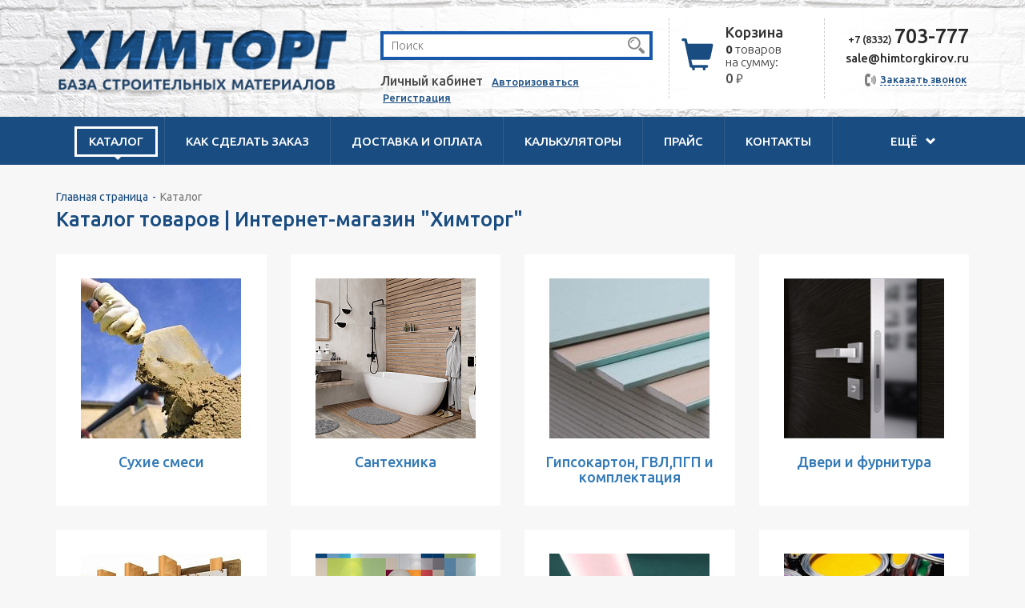

--- FILE ---
content_type: text/html; charset=utf-8
request_url: https://himtorgkirov.ru/catalog/suhie-smesi/shpatlevki/shpatlevki-polimernye/
body_size: 16305
content:
<!DOCTYPE html>
<html xml:lang="ru" lang="ru">
<head>
	<meta charset="utf-8">
	<meta http-equiv="X-UA-Compatible" content="IE=edge" />
	<meta name="viewport" content="user-scalable=no, initial-scale=1.0, maximum-scale=1.0, width=device-width">
	<meta name="format-detection" content="telephone=no">
	<link href="/bitrix/templates/himtorg/assets/css/bootstrap.min.css" rel="stylesheet">
	<link href="/bitrix/templates/himtorg/assets/css/style.css" rel="stylesheet">
	<link href='https://fonts.googleapis.com/css?family=Ubuntu:400,300,300italic,400italic,500italic,500,700,700italic&subset=cyrillic-ext,latin,cyrillic' rel='stylesheet' type='text/css'>
	<link href="https://fonts.googleapis.com/css?family=PT+Sans:regular,italic,bold,bolditalic&subset=all" rel="stylesheet" type="text/css"/>
	<!--[if lt IE 9]>
		<script src="https://oss.maxcdn.com/html5shiv/3.7.2/html5shiv.min.js"></script>
		<script src="https://oss.maxcdn.com/respond/1.4.2/respond.min.js"></script>
	<![endif]-->
	<script src="https://ajax.googleapis.com/ajax/libs/jquery/2.1.4/jquery.min.js"></script>
	<link rel="shortcut icon" type="image/x-icon" href="/favicon.png" />
	<meta http-equiv="Content-Type" content="text/html; charset=UTF-8" />
<meta name="robots" content="index, follow" />
<meta name="keywords" content="Гипсокартон, двери, керамическая плитка, ламинат, сантехника, лакокрасочные материалы, кирпич" />
<meta name="description" content="Мы предлагаем широкий ассортимент строительно-отделочных материалов по низким ценам." />
<script type="text/javascript" data-skip-moving="true">(function(w, d) {var v = w.frameCacheVars = {'CACHE_MODE':'HTMLCACHE','storageBlocks':[],'dynamicBlocks':{'oLJPsr':'cae572f0c691','LbbvTM':'76ea000a974f','4enrz3':'2deb43f1022a'},'AUTO_UPDATE':true,'AUTO_UPDATE_TTL':'120','version':'2'};var inv = false;if (v.AUTO_UPDATE === false){if (v.AUTO_UPDATE_TTL && v.AUTO_UPDATE_TTL > 0){var lm = Date.parse(d.lastModified);if (!isNaN(lm)){var td = new Date().getTime();if ((lm + v.AUTO_UPDATE_TTL * 1000) >= td){w.frameRequestStart = false;w.preventAutoUpdate = true;return;}inv = true;}}else{w.frameRequestStart = false;w.preventAutoUpdate = true;return;}}var r = w.XMLHttpRequest ? new XMLHttpRequest() : (w.ActiveXObject ? new w.ActiveXObject("Microsoft.XMLHTTP") : null);if (!r) { return; }w.frameRequestStart = true;var m = v.CACHE_MODE; var l = w.location; var x = new Date().getTime();var q = "?bxrand=" + x + (l.search.length > 0 ? "&" + l.search.substring(1) : "");var u = l.protocol + "//" + l.host + l.pathname + q;r.open("GET", u, true);r.setRequestHeader("BX-ACTION-TYPE", "get_dynamic");r.setRequestHeader("X-Bitrix-Composite", "get_dynamic");r.setRequestHeader("BX-CACHE-MODE", m);r.setRequestHeader("BX-CACHE-BLOCKS", v.dynamicBlocks ? JSON.stringify(v.dynamicBlocks) : "");if (inv){r.setRequestHeader("BX-INVALIDATE-CACHE", "Y");}try { r.setRequestHeader("BX-REF", d.referrer || "");} catch(e) {}if (m === "APPCACHE"){r.setRequestHeader("BX-APPCACHE-PARAMS", JSON.stringify(v.PARAMS));r.setRequestHeader("BX-APPCACHE-URL", v.PAGE_URL ? v.PAGE_URL : "");}r.onreadystatechange = function() {if (r.readyState != 4) { return; }var a = r.getResponseHeader("BX-RAND");var b = w.BX && w.BX.frameCache ? w.BX.frameCache : false;if (a != x || !((r.status >= 200 && r.status < 300) || r.status === 304 || r.status === 1223 || r.status === 0)){var f = {error:true, reason:a!=x?"bad_rand":"bad_status", url:u, xhr:r, status:r.status};if (w.BX && w.BX.ready && b){BX.ready(function() {setTimeout(function(){BX.onCustomEvent("onFrameDataRequestFail", [f]);}, 0);});}w.frameRequestFail = f;return;}if (b){b.onFrameDataReceived(r.responseText);if (!w.frameUpdateInvoked){b.update(false);}w.frameUpdateInvoked = true;}else{w.frameDataString = r.responseText;}};r.send();var p = w.performance;if (p && p.addEventListener && p.getEntries && p.setResourceTimingBufferSize){var e = 'resourcetimingbufferfull';var h = function() {if (w.BX && w.BX.frameCache && w.BX.frameCache.frameDataInserted){p.removeEventListener(e, h);}else {p.setResourceTimingBufferSize(p.getEntries().length + 50);}};p.addEventListener(e, h);}})(window, document);</script>


<link href="/bitrix/js/ui/design-tokens/dist/ui.design-tokens.css?171679392926358" type="text/css"  rel="stylesheet" />
<link href="/bitrix/js/ui/fonts/opensans/ui.font.opensans.css?16861741622555" type="text/css"  rel="stylesheet" />
<link href="/bitrix/js/main/popup/dist/main.popup.bundle.css?168617425529861" type="text/css"  rel="stylesheet" />
<link href="/bitrix/templates/himtorg/components/bitrix/catalog.section.list/catalog/style.css?15540282627305" type="text/css"  rel="stylesheet" />
<link href="/bitrix/templates/himtorg/components/bitrix/search.title/him/style.css?15540283172217" type="text/css"  data-template-style="true"  rel="stylesheet" />
<link href="/bitrix/templates/himtorg/components/bitrix/sale.basket.basket.small/profi/style.css?1484747360329" type="text/css"  data-template-style="true"  rel="stylesheet" />
<link href="/bitrix/templates/himtorg/components/bitrix/sale.basket.basket.small/m/style.css?1484747360329" type="text/css"  data-template-style="true"  rel="stylesheet" />
<link href="/bitrix/templates/himtorg/components/bitrix/breadcrumb/him/style.css?1554028099563" type="text/css"  data-template-style="true"  rel="stylesheet" />
<link href="/bitrix/templates/himtorg/components/bitrix/form.result.new/simple_form/style.css?1554028279848" type="text/css"  data-template-style="true"  rel="stylesheet" />
<link href="/bitrix/components/bitrix/main.userconsent.request/templates/.default/user_consent.css?16861741904354" type="text/css"  data-template-style="true"  rel="stylesheet" />
<link href="/bitrix/templates/himtorg/styles.css?1687337190412" type="text/css"  data-template-style="true"  rel="stylesheet" />
<script>if(!window.BX)window.BX={};if(!window.BX.message)window.BX.message=function(mess){if(typeof mess==='object'){for(let i in mess) {BX.message[i]=mess[i];} return true;}};</script>
<script>(window.BX||top.BX).message({'JS_CORE_LOADING':'Загрузка...','JS_CORE_NO_DATA':'- Нет данных -','JS_CORE_WINDOW_CLOSE':'Закрыть','JS_CORE_WINDOW_EXPAND':'Развернуть','JS_CORE_WINDOW_NARROW':'Свернуть в окно','JS_CORE_WINDOW_SAVE':'Сохранить','JS_CORE_WINDOW_CANCEL':'Отменить','JS_CORE_WINDOW_CONTINUE':'Продолжить','JS_CORE_H':'ч','JS_CORE_M':'м','JS_CORE_S':'с','JSADM_AI_HIDE_EXTRA':'Скрыть лишние','JSADM_AI_ALL_NOTIF':'Показать все','JSADM_AUTH_REQ':'Требуется авторизация!','JS_CORE_WINDOW_AUTH':'Войти','JS_CORE_IMAGE_FULL':'Полный размер'});</script>

<script src="/bitrix/js/main/core/core.js?1715698148494198"></script>

<script>BX.Runtime.registerExtension({'name':'main.core','namespace':'BX','loaded':true});</script>
<script>BX.setJSList(['/bitrix/js/main/core/core_ajax.js','/bitrix/js/main/core/core_promise.js','/bitrix/js/main/polyfill/promise/js/promise.js','/bitrix/js/main/loadext/loadext.js','/bitrix/js/main/loadext/extension.js','/bitrix/js/main/polyfill/promise/js/promise.js','/bitrix/js/main/polyfill/find/js/find.js','/bitrix/js/main/polyfill/includes/js/includes.js','/bitrix/js/main/polyfill/matches/js/matches.js','/bitrix/js/ui/polyfill/closest/js/closest.js','/bitrix/js/main/polyfill/fill/main.polyfill.fill.js','/bitrix/js/main/polyfill/find/js/find.js','/bitrix/js/main/polyfill/matches/js/matches.js','/bitrix/js/main/polyfill/core/dist/polyfill.bundle.js','/bitrix/js/main/core/core.js','/bitrix/js/main/polyfill/intersectionobserver/js/intersectionobserver.js','/bitrix/js/main/lazyload/dist/lazyload.bundle.js','/bitrix/js/main/polyfill/core/dist/polyfill.bundle.js','/bitrix/js/main/parambag/dist/parambag.bundle.js']);
</script>
<script>BX.Runtime.registerExtension({'name':'ui.dexie','namespace':'BX.Dexie3','loaded':true});</script>
<script>BX.Runtime.registerExtension({'name':'ls','namespace':'window','loaded':true});</script>
<script>BX.Runtime.registerExtension({'name':'fx','namespace':'window','loaded':true});</script>
<script>BX.Runtime.registerExtension({'name':'fc','namespace':'window','loaded':true});</script>
<script>BX.Runtime.registerExtension({'name':'pull.protobuf','namespace':'BX','loaded':true});</script>
<script>BX.Runtime.registerExtension({'name':'rest.client','namespace':'window','loaded':true});</script>
<script>(window.BX||top.BX).message({'pull_server_enabled':'Y','pull_config_timestamp':'1617885717','pull_guest_mode':'N','pull_guest_user_id':'0'});(window.BX||top.BX).message({'PULL_OLD_REVISION':'Для продолжения корректной работы с сайтом необходимо перезагрузить страницу.'});</script>
<script>BX.Runtime.registerExtension({'name':'pull.client','namespace':'BX','loaded':true});</script>
<script>BX.Runtime.registerExtension({'name':'pull','namespace':'window','loaded':true});</script>
<script>BX.Runtime.registerExtension({'name':'ui.design-tokens','namespace':'window','loaded':true});</script>
<script>BX.Runtime.registerExtension({'name':'ui.fonts.opensans','namespace':'window','loaded':true});</script>
<script>BX.Runtime.registerExtension({'name':'main.popup','namespace':'BX.Main','loaded':true});</script>
<script>BX.Runtime.registerExtension({'name':'popup','namespace':'window','loaded':true});</script>
<script>(window.BX||top.BX).message({'MAIN_USER_CONSENT_REQUEST_TITLE':'Согласие пользователя','MAIN_USER_CONSENT_REQUEST_BTN_ACCEPT':'Принимаю','MAIN_USER_CONSENT_REQUEST_BTN_REJECT':'Не принимаю','MAIN_USER_CONSENT_REQUEST_LOADING':'Загрузка..','MAIN_USER_CONSENT_REQUEST_ERR_TEXT_LOAD':'Не удалось загрузить текст соглашения.','MAIN_USER_CONSENT_REQUEST_URL_CONFIRM':'Ознакомьтесь с текстом по ссылке'});</script>
<script>BX.Runtime.registerExtension({'name':'main_user_consent','namespace':'window','loaded':true});</script>
<script>(window.BX||top.BX).message({'LANGUAGE_ID':'ru','FORMAT_DATE':'DD.MM.YYYY','FORMAT_DATETIME':'DD.MM.YYYY HH:MI:SS','COOKIE_PREFIX':'BITRIX_SM','SERVER_TZ_OFFSET':'10800','UTF_MODE':'Y','SITE_ID':'s1','SITE_DIR':'/'});</script>


<script src="/bitrix/js/ui/dexie/dist/dexie3.bundle.js?1715698142187520"></script>
<script src="/bitrix/js/main/core/core_ls.js?146175624310430"></script>
<script src="/bitrix/js/main/core/core_fx.js?150029406816888"></script>
<script src="/bitrix/js/main/core/core_frame_cache.js?171569814717037"></script>
<script src="/bitrix/js/pull/protobuf/protobuf.js?1617717572274055"></script>
<script src="/bitrix/js/pull/protobuf/model.js?161771757270928"></script>
<script src="/bitrix/js/rest/client/rest.client.js?161771758817414"></script>
<script src="/bitrix/js/pull/client/pull.client.js?171569811883503"></script>
<script src="/bitrix/js/main/popup/dist/main.popup.bundle.js?1715698147117034"></script>
<script type="text/javascript">
					(function () {
						"use strict";

						var counter = function ()
						{
							var cookie = (function (name) {
								var parts = ("; " + document.cookie).split("; " + name + "=");
								if (parts.length == 2) {
									try {return JSON.parse(decodeURIComponent(parts.pop().split(";").shift()));}
									catch (e) {}
								}
							})("BITRIX_CONVERSION_CONTEXT_s1");

							if (cookie && cookie.EXPIRE >= BX.message("SERVER_TIME"))
								return;

							var request = new XMLHttpRequest();
							request.open("POST", "/bitrix/tools/conversion/ajax_counter.php", true);
							request.setRequestHeader("Content-type", "application/x-www-form-urlencoded");
							request.send(
								"SITE_ID="+encodeURIComponent("s1")+
								"&sessid="+encodeURIComponent(BX.bitrix_sessid())+
								"&HTTP_REFERER="+encodeURIComponent(document.referrer)
							);
						};

						if (window.frameRequestStart === true)
							BX.addCustomEvent("onFrameDataReceived", counter);
						else
							BX.ready(counter);
					})();
				</script>
<script src="https://www.google.com/recaptcha/api.js?render=6LejnLMmAAAAAIkGpWOKkBPsEmXSXEuhPBjmAp7S"></script>
<script>window.recaptcha = { siteKey: "6LejnLMmAAAAAIkGpWOKkBPsEmXSXEuhPBjmAp7S", tokenLifeTime: 100 };</script>
<script src="/bitrix/js/b01110011.recaptcha/script.js"></script>
<style>.grecaptcha-badge {display: none;}</style>



<script src="/bitrix/components/bitrix/search.title/script.js?16177169009847"></script>
<script src="/bitrix/components/bitrix/main.userconsent.request/templates/.default/user_consent.js?168617419412165"></script>
<script type="text/javascript">var _ba = _ba || []; _ba.push(["aid", "30e1581fe261abb4303df21a57dd0987"]); _ba.push(["host", "himtorgkirov.ru"]); (function() {var ba = document.createElement("script"); ba.type = "text/javascript"; ba.async = true;ba.src = (document.location.protocol == "https:" ? "https://" : "http://") + "bitrix.info/ba.js";var s = document.getElementsByTagName("script")[0];s.parentNode.insertBefore(ba, s);})();</script>



	<title>Каталог товаров | Интернет-магазин "Химторг"</title>
	<script>
	$(document).ready(function(){
	    $('[data-toggle="tooltip"]').tooltip(); 
	});
	</script>

	<script type="text/javascript" src="/upload/lib/jquery.mousewheel-3.0.6.pack.js"></script>
	<link rel="stylesheet" href="/upload/source/jquery.fancybox.css?v=2.1.5" type="text/css" media="screen" />
	<script type="text/javascript" src="/upload/source/jquery.fancybox.pack.js?v=2.1.5"></script>
	<link rel="stylesheet" href="/upload/source/helpers/jquery.fancybox-buttons.css?v=1.0.5" type="text/css" media="screen" />
	<script type="text/javascript" src="/upload/source/helpers/jquery.fancybox-buttons.js?v=1.0.5"></script>
	<script type="text/javascript" src="/upload/source/helpers/jquery.fancybox-media.js?v=1.0.6"></script>
	<link rel="stylesheet" href="/upload/source/helpers/jquery.fancybox-thumbs.css?v=1.0.7" type="text/css" media="screen" />
	<script type="text/javascript" src="/upload/source/helpers/jquery.fancybox-thumbs.js?v=1.0.7"></script>

	<script type="text/javascript">
		$(document).ready(function() {
			$(".fancybox").fancybox();
		});
	</script>
	</head>
<body data-chk="uptimekwrds">
	<div id="panel" class="hidden-xs"></div>
	<header>
		<div class="header">
			<div class="container">
				<div class="row">
					<div class="col-lg-4 col-md-4 col-xs-8 col-xs-offset-2 col-sm-offset-0 hidden-sm logo">
						<a href="/"><img src="/bitrix/templates/himtorg/assets/image/logo.png"></a>
					</div>
					<div class="col-lg-4 col-md-3 col-sm-4 col-xs-12 col-sm-offset-1 col-md-offset-0 col-lg-offset-0 user">
						<div id="search">
	<form class="search" action="/search/">
		<input id="title-search-input" type="text" name="q" value="" size="40" maxlength="50" autocomplete="off" placeholder="Поиск"/>
		<button type="submit"></button>
		<!--<input name="s" type="submit" value="Поиск" />-->
	</form>
</div>
<script>
	BX.ready(function(){
		new JCTitleSearch({
			'AJAX_PAGE' : '/catalog/suhie-smesi/shpatlevki/shpatlevki-polimernye',
			'CONTAINER_ID': 'search',
			'INPUT_ID': 'title-search-input',
			'MIN_QUERY_LEN': 2
		});
	});
</script>
						<div class="hidden-xs">
															<span class="text">Личный кабинет</span>	
								<a href="/login/?login=yes">Авторизоваться</a>
								<a href="/login/?register=yes">Регистрация</a>
													</div>
					</div>
					<div class="col-lg-2 col-md-3 col-sm-3 hidden-xs basket">
							<div class="pull-left cart">
								<!-- <a href="/personal/cart/"> -->
									<i class="glyphicon glyphicon-shopping-cart" onclick="window.location.href='/personal/cart/'"></i>
								<!-- </a> -->
							</div>
							<div class="pull-left margin-top-5" id="basket-result-box">
								<div id="bxdynamic_oLJPsr_start" style="display:none"></div> 
		
		<p><span class="up">Корзина<a href="/personal/cart/"></a></span></p>
		<p><b>0</b> товаров <br>на сумму:</p>
		<p><span class="text">0 <span class="price">&#8381;</span></span></p>
	


	<div id="bxdynamic_oLJPsr_end" style="display:none"></div>									
							</div>
						
						<div class="clearfix"></div>
					</div>
					<div class="col-lg-2 col-md-2 col-sm-3 hidden-xs text-right">
						<div class="contacts">
							<p>+7 (8332) <span>703-777</span></p>
							<!-- <p>+7 (8332) <span>70-41-75</span></p> -->
							<p><b style="font-size:15px; font-weight:500">sale@himtorgkirov.ru</b></p>
							<a href="#" data-toggle="modal" data-target="#callmeplease" class="call-btn gray"><span class="blue">Заказать звонок</span></a>
						</div>
					</div>

				</div>
			</div>
		</div>
	</header>
	<script>
	// BX.ready(function() {
	// 	BX.onCustomEvent('OnBasketChange', data) {
	// 		console.log(data);
	// 	}
	// });
	</script>
	<nav class="navbar">
  		<div class="container">
    		<div class="navbar-header">
    			<div class="pull-left">
          			<button type="button" class="navbar-toggle collapsed pull-left" data-toggle="collapse" data-target="#navbar" aria-expanded="false" aria-controls="navbar">
	            		<span class="sr-only">Toggle navigation</span>
	            		<span class="icon-bar"></span>
	            		<span class="icon-bar"></span>
	            		<span class="icon-bar"></span>
          			</button>
					<span class="pull-left nav-name visible-xs-inline-block">Меню</span>
				</div>
      			<div class="pull-right">
      	
					<div id="bxdynamic_LbbvTM_start" style="display:none"></div> 
			<a class="navbar-brand visible-xs-inline-block" href="/personal/cart/">
			<b class="title">КОРЗИНА</b><br><b>0</b> товаров, <b>0</b> <span class="price">&#8381;</span>
		</a>
	 
<div id="bxdynamic_LbbvTM_end" style="display:none"></div>      			</div>
    		</div>
    		<div id="navbar" class="navbar-collapse collapse">
    			<script>
    				$(document).ready(function() {
    					$('.catalog-dropmenu').on('click', function(event){
						    event.stopPropagation();
						});
    				});		
    			</script>
    			      			<ul class="nav navbar-nav">
      				<li class="catalog-items  active">
      					<a href="#" class="dropdown-toggle" data-toggle="dropdown" role="button">Каталог</a>

      					<div class="dropdown-menu catalog-dropmenu">
      						<div class="container">
          						<div class="row open">
          																          							<div class="col-md-4 col-lg-4">
          								<ul>
          									          									<li><a  href="/catalog/gipsokarton-gvl-i-komplektaciya/">Гипсокартон, ГВЛ,ПГП и комплектация</a></li>
											          									<li><a  href="/catalog/instrument/">Инструмент</a></li>
											          									<li><a  href="/catalog/lakokrasochnye-materialy/">Лакокрасочные материалы</a></li>
											          									<li><a  href="/catalog/potolki-podvesnye/">Потолки подвесные</a></li>
											          									<li><a  href="/catalog/stenovye-paneli/">Стеновые панели</a></li>
											          									<li><a  href="/catalog/plintusy-porogi/">Плинтусы, пороги</a></li>
											          									<li><a  href="/catalog/rasprodazha/">РАСПРОДАЖА</a></li>
											          									<li><a  href="/catalog/svetilniki/">Светильники</a></li>
														          					</ul>
          							</div>
          							          							<div class="col-md-4 col-lg-4">
          								<ul>
          									          									<li><a  href="/catalog/dveri-i-furnitura/">Двери и фурнитура</a></li>
											          									<li><a  href="/catalog/keramicheskaya-plitka-keramogranit/">Керамическая плитка, керамогранит</a></li>
											          									<li><a  href="/catalog/napol-noe-pokrytie/">Напольное покрытие</a></li>
											          									<li><a  href="/catalog/rashodnye-materialy/">Расходные материалы</a></li>
											          									<li><a  href="/catalog/suhie-smesi/">Сухие смеси</a></li>
											          									<li><a  href="/catalog/krovelnye-materialy/">Кровельные материалы</a></li>
											          									<li><a target="_blank" href="/catalog/stroitelnyy-krepyezh/">Строительный крепёж</a></li>
											          									<li><a  href="/catalog/karnizy-dlya-shtor/">Карнизы для штор</a></li>
														          					</ul>
          							</div>
          							          							<div class="col-md-4 col-lg-4">
          								<ul>
          									          									<li><a  href="/catalog/izolyaciya-i-germetizaciya/">Изоляция и герметизация</a></li>
											          									<li><a  href="/catalog/klei-mastiki-germetiki-peny/">Клеи, мастики, герметики, пены</a></li>
											          									<li><a  href="/catalog/otoplenie-i-ventilyaciya/">Отопление и вентиляция</a></li>
											          									<li><a  href="/catalog/santehnika/">Сантехника</a></li>
											          									<li><a  href="/catalog/hozyaystvennye-tovary/">Хозяйственные товары</a></li>
											          									<li><a  href="/catalog/stroymaterialy/">Стройматериалы</a></li>
											          									<li><a  href="/catalog/oboi/">Обои</a></li>
											          									<li><a  href="/catalog/podokonniki-reshetki-radiatornye/">Подоконники, решетки радиаторные</a></li>
														          					</ul>
          							</div>
          							          						</div>
      						</div>
      					</div>
      				</li>
      				<li class=""><a href="/about/howto/">Как сделать заказ</a></li>
      				<li class=""><a href="/about/delivery/">Доставка и оплата</a></li>
      				<li class="hidden-sm "><a href="/calc/">Калькуляторы</a></li>
					<li class="hidden-md hidden-sm"><a target="_blank" href="/import/import/price.xls">Прайс</a></li>
      				<li class="hidden-md hidden-sm "><a href="/about/contacts/">Контакты</a></li>
					
					<li class="visible-xs-inline-block "><a href="/about/">О компании</a></li>
      				<li class="visible-xs-inline-block" ><a href="/articles/">Статьи</a></li>
      				<li class="visible-xs-inline-block fix-noborder "><a href="/news/">Новости</a></li>	
      				
      				<li class="pull-right hidden-xs">
      					<a href="#" class="dropdown-toggle hidden-xs" data-toggle="dropdown" role="button" aria-haspopup="true" aria-expanded="false">
      						ещё <i class="glyphicon glyphicon-chevron-down"></i>
      					</a>
      					<ul class="dropdown-menu ext-dropped">
							<li class="visible-sm-inline-block "><a href="/calc/">Калькуляторы</a></li>
							<li class="visible-md-inline-block visible-sm-inline-block"><a  target="_blank" href="/import/import/price.xls">Прайс</a></li>
      						<li class="visible-md-inline-block visible-sm-inline-block "><a href="/about/contacts/">Контакты</a></li>
      						<li class=""><a href="/about/vakancy/">Вакансии</a></li>
      						<li class=""><a href="/about/">О компании</a></li>
      						<li class=""><a href="/articles/">Статьи</a></li>
      						<li class=""><a href="/news/">Новости</a></li>
      					</ul>
      				</li>
      			</ul>
    		</div>
  		</div>
	</nav>
	<script type="text/javascript">
		$(document).ready(function () {

			var menu = $('.navbar');
			var origOffsetY = menu.offset().top;

			function scroll() {
			    if ($(window).scrollTop() >= origOffsetY) {
			        $('.navbar').addClass('sticky');
			        $('#wrapper').addClass('menu-padding');
			    } else {
			        $('.navbar').removeClass('sticky');
			        $('#wrapper').removeClass('menu-padding');
			    }


			   }

			  document.onscroll = scroll;

		});
		$(function(){
 
			$(document).on( 'scroll', function(){
		 
				if ($(window).scrollTop() > 200) {
					$('.scroll').addClass('show');
				} else {
					$('.scroll').removeClass('show');
				}
			});
		 
			$('.scroll').on('click', scrollToTop);
		});
		 
		function scrollToTop() {
			verticalOffset = typeof(verticalOffset) != 'undefined' ? verticalOffset : 0;
			element = $('body');
			offset = element.offset();
			offsetTop = offset.top;
			$('html, body').animate({scrollTop: offsetTop}, 500, 'linear');
		}
	</script>
	<div class="scroll hidden-xs">
	<img src="/upload/scroll.png"/>
	</div>
	<style>
		.scroll { position:fixed; right:30px; bottom:30px; cursor:pointer; display:none; opacity:0.7; z-index:9999; }
		.scroll.show { display:block; }
		.scroll:hover {opacity:1}
	</style>
	<div id="wrapper">
		<div class="container">
						
			<div class="row page-title">
				<div class="col-xs-12">
					<ol class="breadcrumb hidden-xs"><li><a href="/">Главная страница</a></li><li class="active">Каталог</li></ol><div class="dropdown hidden-lg hidden-md hidden-sm breadcrumbs-menu">  	<button class="dropdown-toggle" type="button" data-toggle="dropdown"><i class="glyphicon glyphicon-menu-hamburger"></i>  	  		Каталог <a href="" class="pull-right">список <span class="caret"></span></a>  	</button>  	<ul class="dropdown-menu"><li><a href="/">Главная страница</a></li><li><a href="/catalog/">Каталог</a></li>  	</ul></div>	
					<h1>Каталог товаров | Интернет-магазин "Химторг"</h1>
				</div>
			</div>
			
















	<!-- <div class="col-lg-3 col-md-12"> -->
		
<div class="row products">
					<div class="col-md-4 col-lg-3 col-sm-6 col-xs-12 text-center">
			<div>
				<a href="/catalog/suhie-smesi/">
					<img src="/upload/resize_cache/iblock/e89/200_200_2/e894f24bbe2c0a61a20e51584d1f3486.jpg" alt="">
				</a>
				<h5><a href="/catalog/suhie-smesi/">Сухие смеси</a></h5>
			</div>
		</div>
						<div class="col-md-4 col-lg-3 col-sm-6 col-xs-12 text-center">
			<div>
				<a href="/catalog/santehnika/">
					<img src="/upload/resize_cache/iblock/f39/200_200_2/gmeqtdcvqp458zphp25be1zkk6rxio08.jpg" alt="">
				</a>
				<h5><a href="/catalog/santehnika/">Сантехника</a></h5>
			</div>
		</div>
						<div class="col-md-4 col-lg-3 col-sm-6 col-xs-12 text-center">
			<div>
				<a href="/catalog/gipsokarton-gvl-i-komplektaciya/">
					<img src="/upload/resize_cache/iblock/bc6/200_200_2/bc695c53db0bdf73624204d38bad8863.jpg" alt="">
				</a>
				<h5><a href="/catalog/gipsokarton-gvl-i-komplektaciya/">Гипсокартон, ГВЛ,ПГП и комплектация</a></h5>
			</div>
		</div>
						<div class="col-md-4 col-lg-3 col-sm-6 col-xs-12 text-center">
			<div>
				<a href="/catalog/dveri-i-furnitura/">
					<img src="/upload/resize_cache/iblock/550/200_200_2/55001efc5fd0f6c6a2c7ecab35eac207.jpg" alt="">
				</a>
				<h5><a href="/catalog/dveri-i-furnitura/">Двери и фурнитура</a></h5>
			</div>
		</div>
						<div class="col-md-4 col-lg-3 col-sm-6 col-xs-12 text-center">
			<div>
				<a href="/catalog/izolyaciya-i-germetizaciya/">
					<img src="/upload/resize_cache/iblock/bfe/200_200_2/bfe32409ce683e789f74dc888b21c354.jpg" alt="">
				</a>
				<h5><a href="/catalog/izolyaciya-i-germetizaciya/">Изоляция и герметизация</a></h5>
			</div>
		</div>
						<div class="col-md-4 col-lg-3 col-sm-6 col-xs-12 text-center">
			<div>
				<a href="/catalog/keramicheskaya-plitka-keramogranit/">
					<img src="/upload/resize_cache/iblock/0de/200_200_2/0de4fcab47cd7757536fbc130f08410d.jpg" alt="">
				</a>
				<h5><a href="/catalog/keramicheskaya-plitka-keramogranit/">Керамическая плитка, керамогранит</a></h5>
			</div>
		</div>
						<div class="col-md-4 col-lg-3 col-sm-6 col-xs-12 text-center">
			<div>
				<a href="/catalog/klei-mastiki-germetiki-peny/">
					<img src="/upload/iblock/b86/b86b082aeb16e94ea8782b378ff0c850.jpg" alt="">
				</a>
				<h5><a href="/catalog/klei-mastiki-germetiki-peny/">Клеи, мастики, герметики, пены</a></h5>
			</div>
		</div>
						<div class="col-md-4 col-lg-3 col-sm-6 col-xs-12 text-center">
			<div>
				<a href="/catalog/lakokrasochnye-materialy/">
					<img src="/upload/resize_cache/iblock/833/200_200_2/83355bcaede990ed9456c92a3f4f6e3f.jpg" alt="">
				</a>
				<h5><a href="/catalog/lakokrasochnye-materialy/">Лакокрасочные материалы</a></h5>
			</div>
		</div>
						<div class="col-md-4 col-lg-3 col-sm-6 col-xs-12 text-center">
			<div>
				<a href="/catalog/napol-noe-pokrytie/">
					<img src="/upload/resize_cache/iblock/033/200_200_2/033cae09c8bb6a4c491d69ce5353f566.jpg" alt="">
				</a>
				<h5><a href="/catalog/napol-noe-pokrytie/">Напольное покрытие</a></h5>
			</div>
		</div>
						<div class="col-md-4 col-lg-3 col-sm-6 col-xs-12 text-center">
			<div>
				<a href="/catalog/plintusy-porogi/">
					<img src="/upload/resize_cache/iblock/6cf/200_200_2/6cf9f5d26a7e5e442f30defe51c9b1dc.jpg" alt="">
				</a>
				<h5><a href="/catalog/plintusy-porogi/">Плинтусы, пороги</a></h5>
			</div>
		</div>
						<div class="col-md-4 col-lg-3 col-sm-6 col-xs-12 text-center">
			<div>
				<a href="/catalog/instrument/">
					<img src="/upload/resize_cache/iblock/a6b/200_200_2/a6b13d86f84c549f2641f4d7ea3eb961.jpg" alt="">
				</a>
				<h5><a href="/catalog/instrument/">Инструмент</a></h5>
			</div>
		</div>
						<div class="col-md-4 col-lg-3 col-sm-6 col-xs-12 text-center">
			<div>
				<a href="/catalog/karnizy-dlya-shtor/">
					<img src="/upload/resize_cache/iblock/16f/200_200_2/t9gt5tzql43snoljqr8e9f590qv10tmt.jpg" alt="">
				</a>
				<h5><a href="/catalog/karnizy-dlya-shtor/">Карнизы для штор</a></h5>
			</div>
		</div>
									<div class="col-md-4 col-lg-3 col-sm-6 col-xs-12 text-center">
			<div>
				<a href="/catalog/krovelnye-materialy/">
					<img src="/upload/resize_cache/iblock/496/200_200_2/4961ad5c87f6ab33a6589212d3b61fde.jpg" alt="">
				</a>
				<h5><a href="/catalog/krovelnye-materialy/">Кровельные материалы</a></h5>
			</div>
		</div>
						<div class="col-md-4 col-lg-3 col-sm-6 col-xs-12 text-center">
			<div>
				<a href="/catalog/oboi/">
					<img src="/upload/resize_cache/iblock/9df/200_200_2/ao4lastj6wjcoy8gyt7gc5s46e7uf0h0.webp" alt="">
				</a>
				<h5><a href="/catalog/oboi/">Обои</a></h5>
			</div>
		</div>
						<div class="col-md-4 col-lg-3 col-sm-6 col-xs-12 text-center">
			<div>
				<a href="/catalog/otoplenie-i-ventilyaciya/">
					<img src="/upload/resize_cache/iblock/a22/200_200_2/a2230dcd8af7c36416dc0094d551b8de.jpg" alt="">
				</a>
				<h5><a href="/catalog/otoplenie-i-ventilyaciya/">Отопление и вентиляция</a></h5>
			</div>
		</div>
						<div class="col-md-4 col-lg-3 col-sm-6 col-xs-12 text-center">
			<div>
				<a href="/catalog/podokonniki-reshetki-radiatornye/">
					<img src="/upload/resize_cache/iblock/3e8/200_200_2/krlhel95w1imu7qhjzo0qbjb1qbookse.png" alt="">
				</a>
				<h5><a href="/catalog/podokonniki-reshetki-radiatornye/">Подоконники, решетки радиаторные</a></h5>
			</div>
		</div>
						<div class="col-md-4 col-lg-3 col-sm-6 col-xs-12 text-center">
			<div>
				<a href="/catalog/potolki-podvesnye/">
					<img src="/upload/resize_cache/iblock/69c/200_200_2/69cf5728dfd4290dcb6ae64ff5be6284.jpg" alt="">
				</a>
				<h5><a href="/catalog/potolki-podvesnye/">Потолки подвесные</a></h5>
			</div>
		</div>
						<div class="col-md-4 col-lg-3 col-sm-6 col-xs-12 text-center">
			<div>
				<a href="/catalog/rasprodazha/">
					<img src="/upload/resize_cache/iblock/19b/200_200_2/19b5fc98618974374c21878751f6988e.png" alt="">
				</a>
				<h5><a href="/catalog/rasprodazha/">РАСПРОДАЖА</a></h5>
			</div>
		</div>
						<div class="col-md-4 col-lg-3 col-sm-6 col-xs-12 text-center">
			<div>
				<a href="/catalog/rashodnye-materialy/">
					<img src="/upload/resize_cache/iblock/b46/200_200_2/b4659297de11f6efcfb254b49e880c86.jpg" alt="">
				</a>
				<h5><a href="/catalog/rashodnye-materialy/">Расходные материалы</a></h5>
			</div>
		</div>
						<div class="col-md-4 col-lg-3 col-sm-6 col-xs-12 text-center">
			<div>
				<a href="/catalog/svetilniki/">
					<img src="/upload/resize_cache/iblock/cb7/200_200_2/5sbp2ob9qmnccvq9wyrujg1zoxf0ku0q.jpeg" alt="">
				</a>
				<h5><a href="/catalog/svetilniki/">Светильники</a></h5>
			</div>
		</div>
						<div class="col-md-4 col-lg-3 col-sm-6 col-xs-12 text-center">
			<div>
				<a href="/catalog/stenovye-paneli/">
					<img src="/upload/resize_cache/iblock/a72/200_200_2/a7281c6946bab49e66ec331897970288.jpg" alt="">
				</a>
				<h5><a href="/catalog/stenovye-paneli/">Стеновые панели</a></h5>
			</div>
		</div>
						<div class="col-md-4 col-lg-3 col-sm-6 col-xs-12 text-center">
			<div>
				<a href="/catalog/stroitelnyy-krepyezh/">
					<img src="/upload/resize_cache/iblock/e6f/200_200_2/e6fc4a41a510259188e871d34b0f73af.png" alt="">
				</a>
				<h5><a href="/catalog/stroitelnyy-krepyezh/">Строительный крепёж</a></h5>
			</div>
		</div>
						<div class="col-md-4 col-lg-3 col-sm-6 col-xs-12 text-center">
			<div>
				<a href="/catalog/stroymaterialy/">
					<img src="/upload/resize_cache/iblock/a30/200_200_2/a3089dfef0efa926cd41bf72d06d0261.jpeg" alt="">
				</a>
				<h5><a href="/catalog/stroymaterialy/">Стройматериалы</a></h5>
			</div>
		</div>
						<div class="col-md-4 col-lg-3 col-sm-6 col-xs-12 text-center">
			<div>
				<a href="/catalog/hozyaystvennye-tovary/">
					<img src="/upload/resize_cache/iblock/2f8/200_200_2/2f873eae2223ae4a9de80bd0f42597d1.jpg" alt="">
				</a>
				<h5><a href="/catalog/hozyaystvennye-tovary/">Хозяйственные товары</a></h5>
			</div>
		</div>
		</div>	<!-- </div> -->


	</div>
		</div>
		<footer>
			<div class="container">
				<div class="row hidden-sm hidden-md hidden-lg">
					<div class="col-xs-10 col-xs-offset-1 col-sm-offset-0">
						<div class="contacts text-left">
							<p>+7 (8332) <span>703-777</span></p>
							<p>+7 (8332) <span>703-444</span></p>
							<a href="#"  data-toggle="modal" data-target="#callmeplease" class="call-btn"><span class="white">Заказать звонок</span></a>
						</div>
					</div>
				</div>
				<div class="row">
					<div class="col-lg-4 col-md-4 hidden-sm hidden-xs logo">
						<a href="#"><img src="/bitrix/templates/himtorg/assets/image/logo_foot.png"></a>
					</div>
					<div class="col-lg-4 col-md-5 col-sm-6 address-block">
						<address>
							<p>г. Киров, ул. Базовая, 8/2</p>
							<p>г. Киров, ул. Солнечная, 25А</p>
							<p>г. Киров, ул. Комсомольская, 8</p>
							<!-- <p>г. Котельнич, ул. Комсомольская, 7</p>
							<p>пгт. Оричи, пер. Школьный, 27</p> -->
						</address>
					</div>
					<div class="col-lg-2 col-md-3 col-sm-5 hidden-xs">
						<div class="contacts text-right">
							<p>+7 (8332) <span>703-777</span></p>
							<p>+7 (8332) <span>703-444</span></p>
							<a href="#"  data-toggle="modal" data-target="#callmeplease" class="call-btn"><span class="white">Заказать звонок</span></a>
						</div>
					</div>
					<div class="col-lg-2 col-md-12 col-sm-12 copyright">
						<a href="https://creativa.su/">Создание КреативА</a>
					</div>
				</div>
			</div>
		</footer>

		<div class="modal fade" id="callmeplease" tabindex="-1" role="dialog" aria-labelledby="myModalLabel">
		  	<div class="modal-dialog" role="document" id="callme">
				<div class="modal-content">
			  		<div class="modal-header">
						<button type="button" class="close" data-dismiss="modal" aria-label="Close"><span aria-hidden="true">&times;</span></button>
						<h4 class="modal-title" id="myModalLabel">Заказать звонок</h4>
			  		</div>
				  	<div class="modal-body form">
				  		<script>if (window.location.hash != '' && window.location.hash != '#') top.BX.ajax.history.checkRedirectStart('bxajaxid', 'ed69c822332ce7a8b262f390b3e6ffdd')</script><div id="comp_ed69c822332ce7a8b262f390b3e6ffdd"><div id="bxdynamic_4enrz3_start" style="display:none"></div>

<form name="SIMPLE_FORM_3" action="/catalog/suhie-smesi/shpatlevki/shpatlevki-polimernye" method="POST" enctype="multipart/form-data"><input type="hidden" name="sessid" id="sessid" value="" /><input type="hidden" name="WEB_FORM_ID" value="3" /><input type="hidden" name="recaptcha_token" value="">

<table class="form-table data-table text-center">
	<tr>
		<td>	<!-- <h3>Заказать звонок</h3> -->

			<p class="title text-center"></p>
		</td>
	</tr>
	</table>
<table class="form-table data-table">
	<tbody>
			<tr>
			<td>
								Ваше имя?<font color='red'><span class='form-required starrequired'>*</span></font>							</td>
			<td><input type="text"  class="inputtext"  name="form_text_10" value=""></td>
		</tr>
			<tr>
			<td>
								Ваш телефон?<font color='red'><span class='form-required starrequired'>*</span></font>							</td>
			<td><input type="text"  class="inputtext"  name="form_text_11" value=""></td>
		</tr>
			<tr>
			<td>
								Когда с Вами связаться?							</td>
			<td><select  class="inputselect"  name="form_dropdown_SIMPLE_QUESTION_443" id="form_dropdown_SIMPLE_QUESTION_443"><option value="12">Позвоните сейчас</option><option value="13">Позвоните сегодня</option><option value="14">Позвоните завтра</option></select></td>
		</tr>
		</tbody>
	<tfoot>
		<tr>
			<th colspan="2">
			<div class="text-center">
				<input  type="submit" name="web_form_submit" class="btn" value="Отправить" onclick="this.form.recaptcha_token.value = window.recaptcha.getToken()"/>
				<label data-bx-user-consent="{&quot;id&quot;:1,&quot;sec&quot;:&quot;z55lzx&quot;,&quot;autoSave&quot;:true,&quot;actionUrl&quot;:&quot;\/bitrix\/components\/bitrix\/main.userconsent.request\/ajax.php&quot;,&quot;replace&quot;:{&quot;button_caption&quot;:&quot;\u041e\u0442\u043f\u0440\u0430\u0432\u0438\u0442\u044c&quot;,&quot;fields&quot;:[&quot;Email&quot;,&quot;\u0422\u0435\u043b\u0435\u0444\u043e\u043d&quot;,&quot;\u0424.\u0418.\u041e&quot;,&quot;IP-\u0430\u0434\u0440\u0435\u0441&quot;]},&quot;url&quot;:null,&quot;text&quot;:&quot;\u0421\u043e\u0433\u043b\u0430\u0441\u0438\u0435 \u043d\u0430 \u043e\u0431\u0440\u0430\u0431\u043e\u0442\u043a\u0443 \u043f\u0435\u0440\u0441\u043e\u043d\u0430\u043b\u044c\u043d\u044b\u0445 \u0434\u0430\u043d\u043d\u044b\u0445\u003Cbr\u003E\n\u003Cbr\u003E\n\u041d\u0430\u0441\u0442\u043e\u044f\u0449\u0438\u043c \u0432 \u0441\u043e\u043e\u0442\u0432\u0435\u0442\u0441\u0442\u0432\u0438\u0438 \u0441 \u0424\u0435\u0434\u0435\u0440\u0430\u043b\u044c\u043d\u044b\u043c \u0437\u0430\u043a\u043e\u043d\u043e\u043c \u2116 152-\u0424\u0417 \u00ab\u041e \u043f\u0435\u0440\u0441\u043e\u043d\u0430\u043b\u044c\u043d\u044b\u0445 \u0434\u0430\u043d\u043d\u044b\u0445\u00bb \u043e\u0442 27.07.2006 \u0433\u043e\u0434\u0430 \u0441\u0432\u043e\u0431\u043e\u0434\u043d\u043e, \u0441\u0432\u043e\u0435\u0439 \u0432\u043e\u043b\u0435\u0439 \u0438 \u0432 \u0441\u0432\u043e\u0435\u043c \u0438\u043d\u0442\u0435\u0440\u0435\u0441\u0435 \u0432\u044b\u0440\u0430\u0436\u0430\u044e \u0441\u0432\u043e\u0435 \u0431\u0435\u0437\u0443\u0441\u043b\u043e\u0432\u043d\u043e\u0435 \u0441\u043e\u0433\u043b\u0430\u0441\u0438\u0435 \u043d\u0430 \u043e\u0431\u0440\u0430\u0431\u043e\u0442\u043a\u0443 \u043c\u043e\u0438\u0445 \u043f\u0435\u0440\u0441\u043e\u043d\u0430\u043b\u044c\u043d\u044b\u0445 \u0434\u0430\u043d\u043d\u044b\u0445 \u041e\u041e\u041e \u00ab\u041a\u043e\u043c\u043f\u0430\u043d\u0438\u044f \u0425\u0438\u043c\u0442\u043e\u0440\u0433\u00bb, \u0437\u0430\u0440\u0435\u0433\u0438\u0441\u0442\u0440\u0438\u0440\u043e\u0432\u0430\u043d\u043d\u044b\u043c \u0432 \u0441\u043e\u043e\u0442\u0432\u0435\u0442\u0441\u0442\u0432\u0438\u0438 \u0441 \u0437\u0430\u043a\u043e\u043d\u043e\u0434\u0430\u0442\u0435\u043b\u044c\u0441\u0442\u0432\u043e\u043c \u0420\u0424 \u043f\u043e \u0430\u0434\u0440\u0435\u0441\u0443: \u003Cbr\u003E\n\u0433. \u041a\u0438\u0440\u043e\u0432, \u0443\u043b. \u0411\u0430\u0437\u043e\u0432\u0430\u044f, \u0434.8, \u043a\u043e\u0440\u043f\u0443\u0441 2 (\u0434\u0430\u043b\u0435\u0435 \u043f\u043e \u0442\u0435\u043a\u0441\u0442\u0443 - \u041e\u043f\u0435\u0440\u0430\u0442\u043e\u0440).\u003Cbr\u003E\n1. \u0421\u043e\u0433\u043b\u0430\u0441\u0438\u0435 \u0434\u0430\u0435\u0442\u0441\u044f \u043d\u0430 \u043e\u0431\u0440\u0430\u0431\u043e\u0442\u043a\u0443 \u043e\u0434\u043d\u043e\u0439, \u043d\u0435\u0441\u043a\u043e\u043b\u044c\u043a\u0438\u0445 \u0438\u043b\u0438 \u0432\u0441\u0435\u0445 \u043a\u0430\u0442\u0435\u0433\u043e\u0440\u0438\u0439 \u043f\u0435\u0440\u0441\u043e\u043d\u0430\u043b\u044c\u043d\u044b\u0445 \u0434\u0430\u043d\u043d\u044b\u0445, \u043d\u0435 \u044f\u0432\u043b\u044f\u044e\u0449\u0438\u0445\u0441\u044f \u0441\u043f\u0435\u0446\u0438\u0430\u043b\u044c\u043d\u044b\u043c\u0438 \u0438\u043b\u0438 \u0431\u0438\u043e\u043c\u0435\u0442\u0440\u0438\u0447\u0435\u0441\u043a\u0438\u043c\u0438, \u043f\u0440\u0435\u0434\u043e\u0441\u0442\u0430\u0432\u043b\u044f\u0435\u043c\u044b\u0445 \u043c\u043d\u043e\u044e, \u043a\u043e\u0442\u043e\u0440\u044b\u0435 \u043c\u043e\u0433\u0443\u0442 \u0432\u043a\u043b\u044e\u0447\u0430\u0442\u044c:\u003Cbr\u003E\n\u003Cbr\u003E\n- Email;\u003Cbr\u003E\n- \u0422\u0435\u043b\u0435\u0444\u043e\u043d;\u003Cbr\u003E\n- \u0424.\u0418.\u041e.\u003Cbr\u003E\n\u003Cbr\u003E\n2. \u041e\u043f\u0435\u0440\u0430\u0442\u043e\u0440 \u043c\u043e\u0436\u0435\u0442 \u0441\u043e\u0432\u0435\u0440\u0448\u0430\u0442\u044c \u0441\u043b\u0435\u0434\u0443\u044e\u0449\u0438\u0435 \u0434\u0435\u0439\u0441\u0442\u0432\u0438\u044f: \u0441\u0431\u043e\u0440; \u0437\u0430\u043f\u0438\u0441\u044c; \u0441\u0438\u0441\u0442\u0435\u043c\u0430\u0442\u0438\u0437\u0430\u0446\u0438\u044f; \u043d\u0430\u043a\u043e\u043f\u043b\u0435\u043d\u0438\u0435; \u0445\u0440\u0430\u043d\u0435\u043d\u0438\u0435; \u0443\u0442\u043e\u0447\u043d\u0435\u043d\u0438\u0435 (\u043e\u0431\u043d\u043e\u0432\u043b\u0435\u043d\u0438\u0435, \u0438\u0437\u043c\u0435\u043d\u0435\u043d\u0438\u0435); \u0438\u0437\u0432\u043b\u0435\u0447\u0435\u043d\u0438\u0435; \u0438\u0441\u043f\u043e\u043b\u044c\u0437\u043e\u0432\u0430\u043d\u0438\u0435; \u0431\u043b\u043e\u043a\u0438\u0440\u043e\u0432\u0430\u043d\u0438\u0435; \u0443\u0434\u0430\u043b\u0435\u043d\u0438\u0435; \u0443\u043d\u0438\u0447\u0442\u043e\u0436\u0435\u043d\u0438\u0435. \u003Cbr\u003E\n\u003Cbr\u003E\n3. \u0421\u043f\u043e\u0441\u043e\u0431\u044b \u043e\u0431\u0440\u0430\u0431\u043e\u0442\u043a\u0438: \u043a\u0430\u043a \u0441 \u0438\u0441\u043f\u043e\u043b\u044c\u0437\u043e\u0432\u0430\u043d\u0438\u0435\u043c \u0441\u0440\u0435\u0434\u0441\u0442\u0432 \u0430\u0432\u0442\u043e\u043c\u0430\u0442\u0438\u0437\u0430\u0446\u0438\u0438, \u0442\u0430\u043a \u0438 \u0431\u0435\u0437 \u0438\u0445 \u0438\u0441\u043f\u043e\u043b\u044c\u0437\u043e\u0432\u0430\u043d\u0438\u044f.\u003Cbr\u003E\n\u003Cbr\u003E\n4. \u0426\u0435\u043b\u044c \u043e\u0431\u0440\u0430\u0431\u043e\u0442\u043a\u0438: \u043f\u0440\u0435\u0434\u043e\u0441\u0442\u0430\u0432\u043b\u0435\u043d\u0438\u0435 \u043c\u043d\u0435 \u0443\u0441\u043b\u0443\u0433\/\u0440\u0430\u0431\u043e\u0442, \u0432\u043a\u043b\u044e\u0447\u0430\u044f, \u043d\u0430\u043f\u0440\u0430\u0432\u043b\u0435\u043d\u0438\u0435 \u0432 \u043c\u043e\u0439 \u0430\u0434\u0440\u0435\u0441 \u0443\u0432\u0435\u0434\u043e\u043c\u043b\u0435\u043d\u0438\u0439, \u043a\u0430\u0441\u0430\u044e\u0449\u0438\u0445\u0441\u044f \u043f\u0440\u0435\u0434\u043e\u0441\u0442\u0430\u0432\u043b\u044f\u0435\u043c\u044b\u0445 \u0443\u0441\u043b\u0443\u0433\/\u0440\u0430\u0431\u043e\u0442, \u043f\u043e\u0434\u0433\u043e\u0442\u043e\u0432\u043a\u0430 \u0438 \u043d\u0430\u043f\u0440\u0430\u0432\u043b\u0435\u043d\u0438\u0435 \u043e\u0442\u0432\u0435\u0442\u043e\u0432 \u043d\u0430 \u043c\u043e\u0438 \u0437\u0430\u043f\u0440\u043e\u0441\u044b, \u043d\u0430\u043f\u0440\u0430\u0432\u043b\u0435\u043d\u0438\u0435 \u0432 \u043c\u043e\u0439 \u0430\u0434\u0440\u0435\u0441 \u0438\u043d\u0444\u043e\u0440\u043c\u0430\u0446\u0438\u0438 \u043e \u043c\u0435\u0440\u043e\u043f\u0440\u0438\u044f\u0442\u0438\u044f\u0445\/\u0442\u043e\u0432\u0430\u0440\u0430\u0445\/\u0443\u0441\u043b\u0443\u0433\u0430\u0445\/\u0440\u0430\u0431\u043e\u0442\u0430\u0445 \u041e\u043f\u0435\u0440\u0430\u0442\u043e\u0440\u0430.\u003Cbr\u003E\n\u003Cbr\u003E\n5. \u0412 \u0441\u0432\u044f\u0437\u0438 \u0441 \u0442\u0435\u043c, \u0447\u0442\u043e \u041e\u043f\u0435\u0440\u0430\u0442\u043e\u0440 \u043c\u043e\u0436\u0435\u0442 \u043e\u0441\u0443\u0449\u0435\u0441\u0442\u0432\u043b\u044f\u0442\u044c \u043e\u0431\u0440\u0430\u0431\u043e\u0442\u043a\u0443 \u043c\u043e\u0438\u0445 \u043f\u0435\u0440\u0441\u043e\u043d\u0430\u043b\u044c\u043d\u044b\u0445 \u0434\u0430\u043d\u043d\u044b\u0445 \u043f\u043e\u0441\u0440\u0435\u0434\u0441\u0442\u0432\u043e\u043c \u043f\u0440\u043e\u0433\u0440\u0430\u043c\u043c\u044b \u0434\u043b\u044f \u042d\u0412\u041c \u00ab1\u0421-\u0411\u0438\u0442\u0440\u0438\u043a\u044124\u00bb, \u044f \u0434\u0430\u044e \u0441\u0432\u043e\u0435 \u0441\u043e\u0433\u043b\u0430\u0441\u0438\u0435 \u041e\u043f\u0435\u0440\u0430\u0442\u043e\u0440\u0443  \u043d\u0430 \u043e\u0441\u0443\u0449\u0435\u0441\u0442\u0432\u043b\u0435\u043d\u0438\u0435 \u0441\u043e\u043e\u0442\u0432\u0435\u0442\u0441\u0442\u0432\u0443\u044e\u0449\u0435\u0433\u043e \u043f\u043e\u0440\u0443\u0447\u0435\u043d\u0438\u044f \u041e\u041e\u041e \u00ab1\u0421-\u0411\u0438\u0442\u0440\u0438\u043a\u0441\u00bb, (\u041e\u0413\u0420\u041d 5077746476209), \u0437\u0430\u0440\u0435\u0433\u0438\u0441\u0442\u0440\u0438\u0440\u043e\u0432\u0430\u043d\u043d\u043e\u043c\u0443 \u043f\u043e \u0430\u0434\u0440\u0435\u0441\u0443: 109544, \u0433. \u041c\u043e\u0441\u043a\u0432\u0430, \u0431-\u0440 \u042d\u043d\u0442\u0443\u0437\u0438\u0430\u0441\u0442\u043e\u0432, \u0434. 2, \u044d\u0442.13, \u043f\u043e\u043c. 8-19.\u003Cbr\u003E\n\u003Cbr\u003E\n6. \u041d\u0430\u0441\u0442\u043e\u044f\u0449\u0435\u0435 \u0441\u043e\u0433\u043b\u0430\u0441\u0438\u0435 \u0434\u0435\u0439\u0441\u0442\u0432\u0443\u0435\u0442 \u0434\u043e \u043c\u043e\u043c\u0435\u043d\u0442\u0430 \u0435\u0433\u043e \u043e\u0442\u0437\u044b\u0432\u0430 \u043f\u0443\u0442\u0435\u043c \u043d\u0430\u043f\u0440\u0430\u0432\u043b\u0435\u043d\u0438\u044f \u0441\u043e\u043e\u0442\u0432\u0435\u0442\u0441\u0442\u0432\u0443\u044e\u0449\u0435\u0433\u043e \u0443\u0432\u0435\u0434\u043e\u043c\u043b\u0435\u043d\u0438\u044f \u043d\u0430 \u044d\u043b\u0435\u043a\u0442\u0440\u043e\u043d\u043d\u044b\u0439 \u0430\u0434\u0440\u0435\u0441 sale@himtorgkirov.ru \u0438\u043b\u0438 \u043d\u0430\u043f\u0440\u0430\u0432\u043b\u0435\u043d\u0438\u044f \u043f\u043e \u0430\u0434\u0440\u0435\u0441\u0443 \u0433. \u041a\u0438\u0440\u043e\u0432, \u0443\u043b. \u0411\u0430\u0437\u043e\u0432\u0430\u044f, \u0434.8, \u043a\u043e\u0440\u043f\u0443\u0441 2.\u003Cbr\u003E\n\u003Cbr\u003E\n7. \u0412 \u0441\u043b\u0443\u0447\u0430\u0435 \u043e\u0442\u0437\u044b\u0432\u0430 \u043c\u043d\u043e\u044e \u0441\u043e\u0433\u043b\u0430\u0441\u0438\u044f \u043d\u0430 \u043e\u0431\u0440\u0430\u0431\u043e\u0442\u043a\u0443 \u043f\u0435\u0440\u0441\u043e\u043d\u0430\u043b\u044c\u043d\u044b\u0445 \u0434\u0430\u043d\u043d\u044b\u0445 \u041e\u043f\u0435\u0440\u0430\u0442\u043e\u0440 \u0432\u043f\u0440\u0430\u0432\u0435 \u043f\u0440\u043e\u0434\u043e\u043b\u0436\u0438\u0442\u044c \u043e\u0431\u0440\u0430\u0431\u043e\u0442\u043a\u0443 \u043f\u0435\u0440\u0441\u043e\u043d\u0430\u043b\u044c\u043d\u044b\u0445 \u0434\u0430\u043d\u043d\u044b\u0445 \u0431\u0435\u0437 \u043c\u043e\u0435\u0433\u043e \u0441\u043e\u0433\u043b\u0430\u0441\u0438\u044f \u043f\u0440\u0438 \u043d\u0430\u043b\u0438\u0447\u0438\u0438 \u043e\u0441\u043d\u043e\u0432\u0430\u043d\u0438\u0439, \u043f\u0440\u0435\u0434\u0443\u0441\u043c\u043e\u0442\u0440\u0435\u043d\u043d\u044b\u0445 \u0424\u0435\u0434\u0435\u0440\u0430\u043b\u044c\u043d\u044b\u043c \u0437\u0430\u043a\u043e\u043d\u043e\u043c \u2116152-\u0424\u0417 \u00ab\u041e \u043f\u0435\u0440\u0441\u043e\u043d\u0430\u043b\u044c\u043d\u044b\u0445 \u0434\u0430\u043d\u043d\u044b\u0445\u00bb \u043e\u0442\u00a027.07.2006\u00a0\u0433.&quot;}" class="main-user-consent-request">
	<input type="checkbox" value="Y" checked name="">
	<span class="main-user-consent-request-announce-link">Нажимая кнопку «Отправить», я даю свое согласие на обработку моих персональных данных, в соответствии с Федеральным законом от 27.07.2006 года №152-ФЗ «О персональных данных», на условиях и для целей, определенных в Согласии на обработку персональных данных</span>
</label>
<div data-bx-template="main-user-consent-request-loader" style="display: none;">
	<div class="main-user-consent-request-popup">
		<div class="main-user-consent-request-popup-cont">
			<div data-bx-head="" class="main-user-consent-request-popup-header"></div>
			<div class="main-user-consent-request-popup-body">
				<div data-bx-loader="" class="main-user-consent-request-loader">
					<svg class="main-user-consent-request-circular" viewBox="25 25 50 50">
						<circle class="main-user-consent-request-path" cx="50" cy="50" r="20" fill="none" stroke-width="1" stroke-miterlimit="10"></circle>
					</svg>
				</div>
				<div data-bx-content="" class="main-user-consent-request-popup-content">
					<div class="main-user-consent-request-popup-textarea-block">
						<div data-bx-textarea="" class="main-user-consent-request-popup-text"></div>
						<div data-bx-link="" style="display: none;" class="main-user-consent-request-popup-link">
							<div>Ознакомьтесь с текстом по ссылке</div>
							<div><a target="_blank"></a></div>
						</div>
					</div>
					<div class="main-user-consent-request-popup-buttons">
						<span data-bx-btn-accept="" class="main-user-consent-request-popup-button main-user-consent-request-popup-button-acc">Y</span>
						<span data-bx-btn-reject="" class="main-user-consent-request-popup-button main-user-consent-request-popup-button-rej">N</span>
					</div>
				</div>
			</div>
		</div>
	</div>
</div>								
				</div>
			</th>
		</tr>
	</tfoot>
</table>
<p>
 </p>
</form><div id="bxdynamic_4enrz3_end" style="display:none"></div></div><script>if (top.BX.ajax.history.bHashCollision) top.BX.ajax.history.checkRedirectFinish('bxajaxid', 'ed69c822332ce7a8b262f390b3e6ffdd');</script><script>top.BX.ready(BX.defer(function() {window.AJAX_PAGE_STATE = new top.BX.ajax.component('comp_ed69c822332ce7a8b262f390b3e6ffdd'); top.BX.ajax.history.init(window.AJAX_PAGE_STATE);}))</script>					  	<!-- <div>
					  		<form action="">
					  			<input type="text" name="name" required placeholder="Ваше имя?">
					  			<input type="tel" name="tel" required title="Международный, государственный или местный телефонный номер" placeholder="Ваш телефон?">
					  			<select name="time">
					  				<option value="сейчас">Позвоните сейчас</option>
					  				<option value="сейчас">Позвоните сегодня</option>
					  				<option value="сейчас">Позвоните завтра</option>
					  			</select>
					  			<button type="submit">Позвоните мне!</button>
					  		</form>
					  	</div> -->
				  	</div>
				  	<div class="modal-body ok text-center" style="display:none">
				  		<p>Спасибо за обращение!</p>
				  		<p>Наш менеджер свяжется с вами в установленное время.</p>
				  	</div>
				</div>
		  	</div>
		</div>
		<script>
			
		</script>
	    <script src="/bitrix/templates/himtorg/assets/js/bootstrap.min.js"></script>
	    
	</body>
<!-- Yandex.Metrika counter -->
<script type="text/javascript">
(function (d, w, c) {
    (w[c] = w[c] || []).push(function() {
        try {
            w.yaCounter25440230 = new Ya.Metrika({id:25440230,
                    webvisor:true,
                    clickmap:true,
                    trackLinks:true,
                    accurateTrackBounce:true});
        } catch(e) { }
    });

    var n = d.getElementsByTagName("script")[0],
        s = d.createElement("script"),
        f = function () { n.parentNode.insertBefore(s, n); };
    s.type = "text/javascript";
    s.async = true;
    s.src = (d.location.protocol == "https:" ? "https:" : "http:") + "//mc.yandex.ru/metrika/watch.js";

    if (w.opera == "[object Opera]") {
        d.addEventListener("DOMContentLoaded", f, false);
    } else { f(); }
})(document, window, "yandex_metrika_callbacks");
</script>
<noscript><div><img src="//mc.yandex.ru/watch/25440230" style="position:absolute; left:-9999px;" alt="" /></div></noscript>
<!-- /Yandex.Metrika counter -->
<script src='https://www.google.com/recaptcha/api.js'></script>

 <script type="text/javascript">



           

            var onReturnCallback = function(response) {
            	var url='/proxy.php?url=' + 'https://www.google.com/recaptcha/api/siteverify';
            $.ajax({ 'url' : url,
                       dataType: 'json',
                       data: { response: response},
                       success: function( data  ) {
                        var res = data.success.toString();
                                //alert( "User verified: " + res);
                        if (res ==  'true') {
                               $('.captcha-verify').val('1');
                                        }
                                   } // end of success:
                 }); // end of $.ajax
        }; // end of onReturnCallback


</script>

</html><!--b5a03b6da5097f02e573a8e6403c4b3a-->

--- FILE ---
content_type: text/html; charset=utf-8
request_url: https://www.google.com/recaptcha/api2/anchor?ar=1&k=6LejnLMmAAAAAIkGpWOKkBPsEmXSXEuhPBjmAp7S&co=aHR0cHM6Ly9oaW10b3Jna2lyb3YucnU6NDQz&hl=en&v=N67nZn4AqZkNcbeMu4prBgzg&size=invisible&anchor-ms=20000&execute-ms=30000&cb=s5eyv2ic911x
body_size: 48654
content:
<!DOCTYPE HTML><html dir="ltr" lang="en"><head><meta http-equiv="Content-Type" content="text/html; charset=UTF-8">
<meta http-equiv="X-UA-Compatible" content="IE=edge">
<title>reCAPTCHA</title>
<style type="text/css">
/* cyrillic-ext */
@font-face {
  font-family: 'Roboto';
  font-style: normal;
  font-weight: 400;
  font-stretch: 100%;
  src: url(//fonts.gstatic.com/s/roboto/v48/KFO7CnqEu92Fr1ME7kSn66aGLdTylUAMa3GUBHMdazTgWw.woff2) format('woff2');
  unicode-range: U+0460-052F, U+1C80-1C8A, U+20B4, U+2DE0-2DFF, U+A640-A69F, U+FE2E-FE2F;
}
/* cyrillic */
@font-face {
  font-family: 'Roboto';
  font-style: normal;
  font-weight: 400;
  font-stretch: 100%;
  src: url(//fonts.gstatic.com/s/roboto/v48/KFO7CnqEu92Fr1ME7kSn66aGLdTylUAMa3iUBHMdazTgWw.woff2) format('woff2');
  unicode-range: U+0301, U+0400-045F, U+0490-0491, U+04B0-04B1, U+2116;
}
/* greek-ext */
@font-face {
  font-family: 'Roboto';
  font-style: normal;
  font-weight: 400;
  font-stretch: 100%;
  src: url(//fonts.gstatic.com/s/roboto/v48/KFO7CnqEu92Fr1ME7kSn66aGLdTylUAMa3CUBHMdazTgWw.woff2) format('woff2');
  unicode-range: U+1F00-1FFF;
}
/* greek */
@font-face {
  font-family: 'Roboto';
  font-style: normal;
  font-weight: 400;
  font-stretch: 100%;
  src: url(//fonts.gstatic.com/s/roboto/v48/KFO7CnqEu92Fr1ME7kSn66aGLdTylUAMa3-UBHMdazTgWw.woff2) format('woff2');
  unicode-range: U+0370-0377, U+037A-037F, U+0384-038A, U+038C, U+038E-03A1, U+03A3-03FF;
}
/* math */
@font-face {
  font-family: 'Roboto';
  font-style: normal;
  font-weight: 400;
  font-stretch: 100%;
  src: url(//fonts.gstatic.com/s/roboto/v48/KFO7CnqEu92Fr1ME7kSn66aGLdTylUAMawCUBHMdazTgWw.woff2) format('woff2');
  unicode-range: U+0302-0303, U+0305, U+0307-0308, U+0310, U+0312, U+0315, U+031A, U+0326-0327, U+032C, U+032F-0330, U+0332-0333, U+0338, U+033A, U+0346, U+034D, U+0391-03A1, U+03A3-03A9, U+03B1-03C9, U+03D1, U+03D5-03D6, U+03F0-03F1, U+03F4-03F5, U+2016-2017, U+2034-2038, U+203C, U+2040, U+2043, U+2047, U+2050, U+2057, U+205F, U+2070-2071, U+2074-208E, U+2090-209C, U+20D0-20DC, U+20E1, U+20E5-20EF, U+2100-2112, U+2114-2115, U+2117-2121, U+2123-214F, U+2190, U+2192, U+2194-21AE, U+21B0-21E5, U+21F1-21F2, U+21F4-2211, U+2213-2214, U+2216-22FF, U+2308-230B, U+2310, U+2319, U+231C-2321, U+2336-237A, U+237C, U+2395, U+239B-23B7, U+23D0, U+23DC-23E1, U+2474-2475, U+25AF, U+25B3, U+25B7, U+25BD, U+25C1, U+25CA, U+25CC, U+25FB, U+266D-266F, U+27C0-27FF, U+2900-2AFF, U+2B0E-2B11, U+2B30-2B4C, U+2BFE, U+3030, U+FF5B, U+FF5D, U+1D400-1D7FF, U+1EE00-1EEFF;
}
/* symbols */
@font-face {
  font-family: 'Roboto';
  font-style: normal;
  font-weight: 400;
  font-stretch: 100%;
  src: url(//fonts.gstatic.com/s/roboto/v48/KFO7CnqEu92Fr1ME7kSn66aGLdTylUAMaxKUBHMdazTgWw.woff2) format('woff2');
  unicode-range: U+0001-000C, U+000E-001F, U+007F-009F, U+20DD-20E0, U+20E2-20E4, U+2150-218F, U+2190, U+2192, U+2194-2199, U+21AF, U+21E6-21F0, U+21F3, U+2218-2219, U+2299, U+22C4-22C6, U+2300-243F, U+2440-244A, U+2460-24FF, U+25A0-27BF, U+2800-28FF, U+2921-2922, U+2981, U+29BF, U+29EB, U+2B00-2BFF, U+4DC0-4DFF, U+FFF9-FFFB, U+10140-1018E, U+10190-1019C, U+101A0, U+101D0-101FD, U+102E0-102FB, U+10E60-10E7E, U+1D2C0-1D2D3, U+1D2E0-1D37F, U+1F000-1F0FF, U+1F100-1F1AD, U+1F1E6-1F1FF, U+1F30D-1F30F, U+1F315, U+1F31C, U+1F31E, U+1F320-1F32C, U+1F336, U+1F378, U+1F37D, U+1F382, U+1F393-1F39F, U+1F3A7-1F3A8, U+1F3AC-1F3AF, U+1F3C2, U+1F3C4-1F3C6, U+1F3CA-1F3CE, U+1F3D4-1F3E0, U+1F3ED, U+1F3F1-1F3F3, U+1F3F5-1F3F7, U+1F408, U+1F415, U+1F41F, U+1F426, U+1F43F, U+1F441-1F442, U+1F444, U+1F446-1F449, U+1F44C-1F44E, U+1F453, U+1F46A, U+1F47D, U+1F4A3, U+1F4B0, U+1F4B3, U+1F4B9, U+1F4BB, U+1F4BF, U+1F4C8-1F4CB, U+1F4D6, U+1F4DA, U+1F4DF, U+1F4E3-1F4E6, U+1F4EA-1F4ED, U+1F4F7, U+1F4F9-1F4FB, U+1F4FD-1F4FE, U+1F503, U+1F507-1F50B, U+1F50D, U+1F512-1F513, U+1F53E-1F54A, U+1F54F-1F5FA, U+1F610, U+1F650-1F67F, U+1F687, U+1F68D, U+1F691, U+1F694, U+1F698, U+1F6AD, U+1F6B2, U+1F6B9-1F6BA, U+1F6BC, U+1F6C6-1F6CF, U+1F6D3-1F6D7, U+1F6E0-1F6EA, U+1F6F0-1F6F3, U+1F6F7-1F6FC, U+1F700-1F7FF, U+1F800-1F80B, U+1F810-1F847, U+1F850-1F859, U+1F860-1F887, U+1F890-1F8AD, U+1F8B0-1F8BB, U+1F8C0-1F8C1, U+1F900-1F90B, U+1F93B, U+1F946, U+1F984, U+1F996, U+1F9E9, U+1FA00-1FA6F, U+1FA70-1FA7C, U+1FA80-1FA89, U+1FA8F-1FAC6, U+1FACE-1FADC, U+1FADF-1FAE9, U+1FAF0-1FAF8, U+1FB00-1FBFF;
}
/* vietnamese */
@font-face {
  font-family: 'Roboto';
  font-style: normal;
  font-weight: 400;
  font-stretch: 100%;
  src: url(//fonts.gstatic.com/s/roboto/v48/KFO7CnqEu92Fr1ME7kSn66aGLdTylUAMa3OUBHMdazTgWw.woff2) format('woff2');
  unicode-range: U+0102-0103, U+0110-0111, U+0128-0129, U+0168-0169, U+01A0-01A1, U+01AF-01B0, U+0300-0301, U+0303-0304, U+0308-0309, U+0323, U+0329, U+1EA0-1EF9, U+20AB;
}
/* latin-ext */
@font-face {
  font-family: 'Roboto';
  font-style: normal;
  font-weight: 400;
  font-stretch: 100%;
  src: url(//fonts.gstatic.com/s/roboto/v48/KFO7CnqEu92Fr1ME7kSn66aGLdTylUAMa3KUBHMdazTgWw.woff2) format('woff2');
  unicode-range: U+0100-02BA, U+02BD-02C5, U+02C7-02CC, U+02CE-02D7, U+02DD-02FF, U+0304, U+0308, U+0329, U+1D00-1DBF, U+1E00-1E9F, U+1EF2-1EFF, U+2020, U+20A0-20AB, U+20AD-20C0, U+2113, U+2C60-2C7F, U+A720-A7FF;
}
/* latin */
@font-face {
  font-family: 'Roboto';
  font-style: normal;
  font-weight: 400;
  font-stretch: 100%;
  src: url(//fonts.gstatic.com/s/roboto/v48/KFO7CnqEu92Fr1ME7kSn66aGLdTylUAMa3yUBHMdazQ.woff2) format('woff2');
  unicode-range: U+0000-00FF, U+0131, U+0152-0153, U+02BB-02BC, U+02C6, U+02DA, U+02DC, U+0304, U+0308, U+0329, U+2000-206F, U+20AC, U+2122, U+2191, U+2193, U+2212, U+2215, U+FEFF, U+FFFD;
}
/* cyrillic-ext */
@font-face {
  font-family: 'Roboto';
  font-style: normal;
  font-weight: 500;
  font-stretch: 100%;
  src: url(//fonts.gstatic.com/s/roboto/v48/KFO7CnqEu92Fr1ME7kSn66aGLdTylUAMa3GUBHMdazTgWw.woff2) format('woff2');
  unicode-range: U+0460-052F, U+1C80-1C8A, U+20B4, U+2DE0-2DFF, U+A640-A69F, U+FE2E-FE2F;
}
/* cyrillic */
@font-face {
  font-family: 'Roboto';
  font-style: normal;
  font-weight: 500;
  font-stretch: 100%;
  src: url(//fonts.gstatic.com/s/roboto/v48/KFO7CnqEu92Fr1ME7kSn66aGLdTylUAMa3iUBHMdazTgWw.woff2) format('woff2');
  unicode-range: U+0301, U+0400-045F, U+0490-0491, U+04B0-04B1, U+2116;
}
/* greek-ext */
@font-face {
  font-family: 'Roboto';
  font-style: normal;
  font-weight: 500;
  font-stretch: 100%;
  src: url(//fonts.gstatic.com/s/roboto/v48/KFO7CnqEu92Fr1ME7kSn66aGLdTylUAMa3CUBHMdazTgWw.woff2) format('woff2');
  unicode-range: U+1F00-1FFF;
}
/* greek */
@font-face {
  font-family: 'Roboto';
  font-style: normal;
  font-weight: 500;
  font-stretch: 100%;
  src: url(//fonts.gstatic.com/s/roboto/v48/KFO7CnqEu92Fr1ME7kSn66aGLdTylUAMa3-UBHMdazTgWw.woff2) format('woff2');
  unicode-range: U+0370-0377, U+037A-037F, U+0384-038A, U+038C, U+038E-03A1, U+03A3-03FF;
}
/* math */
@font-face {
  font-family: 'Roboto';
  font-style: normal;
  font-weight: 500;
  font-stretch: 100%;
  src: url(//fonts.gstatic.com/s/roboto/v48/KFO7CnqEu92Fr1ME7kSn66aGLdTylUAMawCUBHMdazTgWw.woff2) format('woff2');
  unicode-range: U+0302-0303, U+0305, U+0307-0308, U+0310, U+0312, U+0315, U+031A, U+0326-0327, U+032C, U+032F-0330, U+0332-0333, U+0338, U+033A, U+0346, U+034D, U+0391-03A1, U+03A3-03A9, U+03B1-03C9, U+03D1, U+03D5-03D6, U+03F0-03F1, U+03F4-03F5, U+2016-2017, U+2034-2038, U+203C, U+2040, U+2043, U+2047, U+2050, U+2057, U+205F, U+2070-2071, U+2074-208E, U+2090-209C, U+20D0-20DC, U+20E1, U+20E5-20EF, U+2100-2112, U+2114-2115, U+2117-2121, U+2123-214F, U+2190, U+2192, U+2194-21AE, U+21B0-21E5, U+21F1-21F2, U+21F4-2211, U+2213-2214, U+2216-22FF, U+2308-230B, U+2310, U+2319, U+231C-2321, U+2336-237A, U+237C, U+2395, U+239B-23B7, U+23D0, U+23DC-23E1, U+2474-2475, U+25AF, U+25B3, U+25B7, U+25BD, U+25C1, U+25CA, U+25CC, U+25FB, U+266D-266F, U+27C0-27FF, U+2900-2AFF, U+2B0E-2B11, U+2B30-2B4C, U+2BFE, U+3030, U+FF5B, U+FF5D, U+1D400-1D7FF, U+1EE00-1EEFF;
}
/* symbols */
@font-face {
  font-family: 'Roboto';
  font-style: normal;
  font-weight: 500;
  font-stretch: 100%;
  src: url(//fonts.gstatic.com/s/roboto/v48/KFO7CnqEu92Fr1ME7kSn66aGLdTylUAMaxKUBHMdazTgWw.woff2) format('woff2');
  unicode-range: U+0001-000C, U+000E-001F, U+007F-009F, U+20DD-20E0, U+20E2-20E4, U+2150-218F, U+2190, U+2192, U+2194-2199, U+21AF, U+21E6-21F0, U+21F3, U+2218-2219, U+2299, U+22C4-22C6, U+2300-243F, U+2440-244A, U+2460-24FF, U+25A0-27BF, U+2800-28FF, U+2921-2922, U+2981, U+29BF, U+29EB, U+2B00-2BFF, U+4DC0-4DFF, U+FFF9-FFFB, U+10140-1018E, U+10190-1019C, U+101A0, U+101D0-101FD, U+102E0-102FB, U+10E60-10E7E, U+1D2C0-1D2D3, U+1D2E0-1D37F, U+1F000-1F0FF, U+1F100-1F1AD, U+1F1E6-1F1FF, U+1F30D-1F30F, U+1F315, U+1F31C, U+1F31E, U+1F320-1F32C, U+1F336, U+1F378, U+1F37D, U+1F382, U+1F393-1F39F, U+1F3A7-1F3A8, U+1F3AC-1F3AF, U+1F3C2, U+1F3C4-1F3C6, U+1F3CA-1F3CE, U+1F3D4-1F3E0, U+1F3ED, U+1F3F1-1F3F3, U+1F3F5-1F3F7, U+1F408, U+1F415, U+1F41F, U+1F426, U+1F43F, U+1F441-1F442, U+1F444, U+1F446-1F449, U+1F44C-1F44E, U+1F453, U+1F46A, U+1F47D, U+1F4A3, U+1F4B0, U+1F4B3, U+1F4B9, U+1F4BB, U+1F4BF, U+1F4C8-1F4CB, U+1F4D6, U+1F4DA, U+1F4DF, U+1F4E3-1F4E6, U+1F4EA-1F4ED, U+1F4F7, U+1F4F9-1F4FB, U+1F4FD-1F4FE, U+1F503, U+1F507-1F50B, U+1F50D, U+1F512-1F513, U+1F53E-1F54A, U+1F54F-1F5FA, U+1F610, U+1F650-1F67F, U+1F687, U+1F68D, U+1F691, U+1F694, U+1F698, U+1F6AD, U+1F6B2, U+1F6B9-1F6BA, U+1F6BC, U+1F6C6-1F6CF, U+1F6D3-1F6D7, U+1F6E0-1F6EA, U+1F6F0-1F6F3, U+1F6F7-1F6FC, U+1F700-1F7FF, U+1F800-1F80B, U+1F810-1F847, U+1F850-1F859, U+1F860-1F887, U+1F890-1F8AD, U+1F8B0-1F8BB, U+1F8C0-1F8C1, U+1F900-1F90B, U+1F93B, U+1F946, U+1F984, U+1F996, U+1F9E9, U+1FA00-1FA6F, U+1FA70-1FA7C, U+1FA80-1FA89, U+1FA8F-1FAC6, U+1FACE-1FADC, U+1FADF-1FAE9, U+1FAF0-1FAF8, U+1FB00-1FBFF;
}
/* vietnamese */
@font-face {
  font-family: 'Roboto';
  font-style: normal;
  font-weight: 500;
  font-stretch: 100%;
  src: url(//fonts.gstatic.com/s/roboto/v48/KFO7CnqEu92Fr1ME7kSn66aGLdTylUAMa3OUBHMdazTgWw.woff2) format('woff2');
  unicode-range: U+0102-0103, U+0110-0111, U+0128-0129, U+0168-0169, U+01A0-01A1, U+01AF-01B0, U+0300-0301, U+0303-0304, U+0308-0309, U+0323, U+0329, U+1EA0-1EF9, U+20AB;
}
/* latin-ext */
@font-face {
  font-family: 'Roboto';
  font-style: normal;
  font-weight: 500;
  font-stretch: 100%;
  src: url(//fonts.gstatic.com/s/roboto/v48/KFO7CnqEu92Fr1ME7kSn66aGLdTylUAMa3KUBHMdazTgWw.woff2) format('woff2');
  unicode-range: U+0100-02BA, U+02BD-02C5, U+02C7-02CC, U+02CE-02D7, U+02DD-02FF, U+0304, U+0308, U+0329, U+1D00-1DBF, U+1E00-1E9F, U+1EF2-1EFF, U+2020, U+20A0-20AB, U+20AD-20C0, U+2113, U+2C60-2C7F, U+A720-A7FF;
}
/* latin */
@font-face {
  font-family: 'Roboto';
  font-style: normal;
  font-weight: 500;
  font-stretch: 100%;
  src: url(//fonts.gstatic.com/s/roboto/v48/KFO7CnqEu92Fr1ME7kSn66aGLdTylUAMa3yUBHMdazQ.woff2) format('woff2');
  unicode-range: U+0000-00FF, U+0131, U+0152-0153, U+02BB-02BC, U+02C6, U+02DA, U+02DC, U+0304, U+0308, U+0329, U+2000-206F, U+20AC, U+2122, U+2191, U+2193, U+2212, U+2215, U+FEFF, U+FFFD;
}
/* cyrillic-ext */
@font-face {
  font-family: 'Roboto';
  font-style: normal;
  font-weight: 900;
  font-stretch: 100%;
  src: url(//fonts.gstatic.com/s/roboto/v48/KFO7CnqEu92Fr1ME7kSn66aGLdTylUAMa3GUBHMdazTgWw.woff2) format('woff2');
  unicode-range: U+0460-052F, U+1C80-1C8A, U+20B4, U+2DE0-2DFF, U+A640-A69F, U+FE2E-FE2F;
}
/* cyrillic */
@font-face {
  font-family: 'Roboto';
  font-style: normal;
  font-weight: 900;
  font-stretch: 100%;
  src: url(//fonts.gstatic.com/s/roboto/v48/KFO7CnqEu92Fr1ME7kSn66aGLdTylUAMa3iUBHMdazTgWw.woff2) format('woff2');
  unicode-range: U+0301, U+0400-045F, U+0490-0491, U+04B0-04B1, U+2116;
}
/* greek-ext */
@font-face {
  font-family: 'Roboto';
  font-style: normal;
  font-weight: 900;
  font-stretch: 100%;
  src: url(//fonts.gstatic.com/s/roboto/v48/KFO7CnqEu92Fr1ME7kSn66aGLdTylUAMa3CUBHMdazTgWw.woff2) format('woff2');
  unicode-range: U+1F00-1FFF;
}
/* greek */
@font-face {
  font-family: 'Roboto';
  font-style: normal;
  font-weight: 900;
  font-stretch: 100%;
  src: url(//fonts.gstatic.com/s/roboto/v48/KFO7CnqEu92Fr1ME7kSn66aGLdTylUAMa3-UBHMdazTgWw.woff2) format('woff2');
  unicode-range: U+0370-0377, U+037A-037F, U+0384-038A, U+038C, U+038E-03A1, U+03A3-03FF;
}
/* math */
@font-face {
  font-family: 'Roboto';
  font-style: normal;
  font-weight: 900;
  font-stretch: 100%;
  src: url(//fonts.gstatic.com/s/roboto/v48/KFO7CnqEu92Fr1ME7kSn66aGLdTylUAMawCUBHMdazTgWw.woff2) format('woff2');
  unicode-range: U+0302-0303, U+0305, U+0307-0308, U+0310, U+0312, U+0315, U+031A, U+0326-0327, U+032C, U+032F-0330, U+0332-0333, U+0338, U+033A, U+0346, U+034D, U+0391-03A1, U+03A3-03A9, U+03B1-03C9, U+03D1, U+03D5-03D6, U+03F0-03F1, U+03F4-03F5, U+2016-2017, U+2034-2038, U+203C, U+2040, U+2043, U+2047, U+2050, U+2057, U+205F, U+2070-2071, U+2074-208E, U+2090-209C, U+20D0-20DC, U+20E1, U+20E5-20EF, U+2100-2112, U+2114-2115, U+2117-2121, U+2123-214F, U+2190, U+2192, U+2194-21AE, U+21B0-21E5, U+21F1-21F2, U+21F4-2211, U+2213-2214, U+2216-22FF, U+2308-230B, U+2310, U+2319, U+231C-2321, U+2336-237A, U+237C, U+2395, U+239B-23B7, U+23D0, U+23DC-23E1, U+2474-2475, U+25AF, U+25B3, U+25B7, U+25BD, U+25C1, U+25CA, U+25CC, U+25FB, U+266D-266F, U+27C0-27FF, U+2900-2AFF, U+2B0E-2B11, U+2B30-2B4C, U+2BFE, U+3030, U+FF5B, U+FF5D, U+1D400-1D7FF, U+1EE00-1EEFF;
}
/* symbols */
@font-face {
  font-family: 'Roboto';
  font-style: normal;
  font-weight: 900;
  font-stretch: 100%;
  src: url(//fonts.gstatic.com/s/roboto/v48/KFO7CnqEu92Fr1ME7kSn66aGLdTylUAMaxKUBHMdazTgWw.woff2) format('woff2');
  unicode-range: U+0001-000C, U+000E-001F, U+007F-009F, U+20DD-20E0, U+20E2-20E4, U+2150-218F, U+2190, U+2192, U+2194-2199, U+21AF, U+21E6-21F0, U+21F3, U+2218-2219, U+2299, U+22C4-22C6, U+2300-243F, U+2440-244A, U+2460-24FF, U+25A0-27BF, U+2800-28FF, U+2921-2922, U+2981, U+29BF, U+29EB, U+2B00-2BFF, U+4DC0-4DFF, U+FFF9-FFFB, U+10140-1018E, U+10190-1019C, U+101A0, U+101D0-101FD, U+102E0-102FB, U+10E60-10E7E, U+1D2C0-1D2D3, U+1D2E0-1D37F, U+1F000-1F0FF, U+1F100-1F1AD, U+1F1E6-1F1FF, U+1F30D-1F30F, U+1F315, U+1F31C, U+1F31E, U+1F320-1F32C, U+1F336, U+1F378, U+1F37D, U+1F382, U+1F393-1F39F, U+1F3A7-1F3A8, U+1F3AC-1F3AF, U+1F3C2, U+1F3C4-1F3C6, U+1F3CA-1F3CE, U+1F3D4-1F3E0, U+1F3ED, U+1F3F1-1F3F3, U+1F3F5-1F3F7, U+1F408, U+1F415, U+1F41F, U+1F426, U+1F43F, U+1F441-1F442, U+1F444, U+1F446-1F449, U+1F44C-1F44E, U+1F453, U+1F46A, U+1F47D, U+1F4A3, U+1F4B0, U+1F4B3, U+1F4B9, U+1F4BB, U+1F4BF, U+1F4C8-1F4CB, U+1F4D6, U+1F4DA, U+1F4DF, U+1F4E3-1F4E6, U+1F4EA-1F4ED, U+1F4F7, U+1F4F9-1F4FB, U+1F4FD-1F4FE, U+1F503, U+1F507-1F50B, U+1F50D, U+1F512-1F513, U+1F53E-1F54A, U+1F54F-1F5FA, U+1F610, U+1F650-1F67F, U+1F687, U+1F68D, U+1F691, U+1F694, U+1F698, U+1F6AD, U+1F6B2, U+1F6B9-1F6BA, U+1F6BC, U+1F6C6-1F6CF, U+1F6D3-1F6D7, U+1F6E0-1F6EA, U+1F6F0-1F6F3, U+1F6F7-1F6FC, U+1F700-1F7FF, U+1F800-1F80B, U+1F810-1F847, U+1F850-1F859, U+1F860-1F887, U+1F890-1F8AD, U+1F8B0-1F8BB, U+1F8C0-1F8C1, U+1F900-1F90B, U+1F93B, U+1F946, U+1F984, U+1F996, U+1F9E9, U+1FA00-1FA6F, U+1FA70-1FA7C, U+1FA80-1FA89, U+1FA8F-1FAC6, U+1FACE-1FADC, U+1FADF-1FAE9, U+1FAF0-1FAF8, U+1FB00-1FBFF;
}
/* vietnamese */
@font-face {
  font-family: 'Roboto';
  font-style: normal;
  font-weight: 900;
  font-stretch: 100%;
  src: url(//fonts.gstatic.com/s/roboto/v48/KFO7CnqEu92Fr1ME7kSn66aGLdTylUAMa3OUBHMdazTgWw.woff2) format('woff2');
  unicode-range: U+0102-0103, U+0110-0111, U+0128-0129, U+0168-0169, U+01A0-01A1, U+01AF-01B0, U+0300-0301, U+0303-0304, U+0308-0309, U+0323, U+0329, U+1EA0-1EF9, U+20AB;
}
/* latin-ext */
@font-face {
  font-family: 'Roboto';
  font-style: normal;
  font-weight: 900;
  font-stretch: 100%;
  src: url(//fonts.gstatic.com/s/roboto/v48/KFO7CnqEu92Fr1ME7kSn66aGLdTylUAMa3KUBHMdazTgWw.woff2) format('woff2');
  unicode-range: U+0100-02BA, U+02BD-02C5, U+02C7-02CC, U+02CE-02D7, U+02DD-02FF, U+0304, U+0308, U+0329, U+1D00-1DBF, U+1E00-1E9F, U+1EF2-1EFF, U+2020, U+20A0-20AB, U+20AD-20C0, U+2113, U+2C60-2C7F, U+A720-A7FF;
}
/* latin */
@font-face {
  font-family: 'Roboto';
  font-style: normal;
  font-weight: 900;
  font-stretch: 100%;
  src: url(//fonts.gstatic.com/s/roboto/v48/KFO7CnqEu92Fr1ME7kSn66aGLdTylUAMa3yUBHMdazQ.woff2) format('woff2');
  unicode-range: U+0000-00FF, U+0131, U+0152-0153, U+02BB-02BC, U+02C6, U+02DA, U+02DC, U+0304, U+0308, U+0329, U+2000-206F, U+20AC, U+2122, U+2191, U+2193, U+2212, U+2215, U+FEFF, U+FFFD;
}

</style>
<link rel="stylesheet" type="text/css" href="https://www.gstatic.com/recaptcha/releases/N67nZn4AqZkNcbeMu4prBgzg/styles__ltr.css">
<script nonce="lIoxgW9XL59E6FuzHG1l3w" type="text/javascript">window['__recaptcha_api'] = 'https://www.google.com/recaptcha/api2/';</script>
<script type="text/javascript" src="https://www.gstatic.com/recaptcha/releases/N67nZn4AqZkNcbeMu4prBgzg/recaptcha__en.js" nonce="lIoxgW9XL59E6FuzHG1l3w">
      
    </script></head>
<body><div id="rc-anchor-alert" class="rc-anchor-alert"></div>
<input type="hidden" id="recaptcha-token" value="[base64]">
<script type="text/javascript" nonce="lIoxgW9XL59E6FuzHG1l3w">
      recaptcha.anchor.Main.init("[\x22ainput\x22,[\x22bgdata\x22,\x22\x22,\[base64]/[base64]/[base64]/[base64]/[base64]/UltsKytdPUU6KEU8MjA0OD9SW2wrK109RT4+NnwxOTI6KChFJjY0NTEyKT09NTUyOTYmJk0rMTxjLmxlbmd0aCYmKGMuY2hhckNvZGVBdChNKzEpJjY0NTEyKT09NTYzMjA/[base64]/[base64]/[base64]/[base64]/[base64]/[base64]/[base64]\x22,\[base64]\\u003d\\u003d\x22,\x22w4PDiD93w6DCtiLCmSlNfTXCnsOUVEvCq8ODWMOzwrwnwpnCkVVzwoASw49Iw6HCpsOmX3/Ch8Krw6HDhDvDoMOtw4vDgMKUdMKRw7fDphApOsOuw7xjFl01wprDix/DuTcJLmrClBnCgXJAPsO+DQEywrAvw6tdwrvCkQfDmgTClcOcaFVkd8O/[base64]/DmBLDsMOkwpAEw4PDmcKTJcKXDMODCTTChzg8w6fClsOtwpHDi8ORDMOpKAU3wrdzOUTDl8OjwoBiw5zDiEvDvHfCgcOpeMO9w5Eiw6hIVkTCgl/DiytJbxLCv1XDpsKSKCTDjVZGw7bCg8ODw53CunVpw5p1EEHCpBFHw57DsMOjHMO4RzMtCWTCujvCu8Orwo/DkcOnwqPDqsOPwoNHw5HCosOwViQiwpxqwq/Cp3zDqMOIw5ZydsOrw7E4B8K0w7tYw5IhPlHDmsKcHsOkdcOdwqfDu8OfwrtuckQgw7LDrkN9UnTCp8ODJR9Twr7Dn8KwwokxVcOlPklZE8KmKsOiwqnChsKbHsKEwr7DqcKsYcKFLMOyTxVrw7QaWC4BTcODC0R/SgLCq8K3w7cOaWREE8Kyw4jCuykfIhRyGcK6w5fCucO2wqfDlcKuFsOyw4TDvcKLWF3ClsOBw6rCosKCwpBedcOWwoTCjmfDoSPClMO/w5HDgXvDkEgsCWAuw7EUIsOWOsKIw4h5w7g7wpLDrsOEw6whw5XDjEw4w7QLTMKSCyvDgh9ww7hSwo11VxfDmhomwqArVMOQwoU0BMOBwq8pw69LYsKkX24ULMKfBMKoREYww6BAXWXDk8OvIcKvw6vCjhLDom3CscOuw4rDiGN+dsOow6nCqsOTY8O1wr1jwo/DusOHWsKceMORw7LDm8ODAlIRwp4cO8KtFsOgw6nDlMKfPiZ5QMKwccO8w58YwqrDrMOHDsK8esKoBnXDnsKPwqJKYsK2ByRtNcOsw7lYwo8IacOtHcOuwphTwpEYw4TDnMOBSzbDgsOkwo0PJwPDnsOiAsOdQU/Cp3PChsOnYVAHHMKoB8KmHDoZfMOLAcO1f8KoJ8OlCxYXNn8xSsOpOxgfVyjDo0Zmw61EWT1rXcO9fnPCo1ttw75rw7RvZmpnw7jCpMKwbmVcwolcw51/w5LDqTTDiUvDuMKNQhrCl0HCt8OiL8KTw6YWcMKjAwPDlMKvw7DChW7DnEDDhFs4wqXCk2/DhsOhWcO+egJLRF/[base64]/[base64]/CmcKvbMKaYMK6bcKEDcKtcsKDdw5UYwPCrGLCnMO2En/CqcK4w5TCicOow7nCmw7Cvjk5w5HCnFt3BBbDpHAYw5vCpETDuwccYirCmAk/KcOgw6FpBFDDvsOnNMOCw4HCicK+wrXDq8OmwqMewphTwqrCtj0uQ0Uxf8KCwpxVw7Njwq4xwrLCk8KFHcKiC8KKXnpCaXASwph7M8OpIsOtVsOVw7k4w4Rqw5nDrAsRcsOdw7jCgsONw5kFw7HCmk/DisOBYMKXARgQUn7CqsOOw7PDsMOAwqfCqz3DlUwwwosEd8KywrfDqBrCk8KLLMKpRSbDkcOyfkNewpDDr8K0XG/CtExjwr3ClUl8c3V6O2FBwqJvXS5FwrPCvAtMMUHDrFrCoMOQwrVrw6jDrMOCG8OEwrlNwr7CozNKwpLDjmnCvCNdw69Mw7dBRcKmQMOpd8K4wr1dw7jCp3BrwrLDhD5Dw404w7t7CMOow4Q5BsKJB8O/wr9oDMKgDUHChybCoMKmw7w1JsO9wqrDuFLDk8K3SMOUO8KpwqUjIB1dwpV9wpjClcOKwrdNw4J6PkESBTnCiMKXQMKow4nClcKJw5N5wqstCsK9JFXCl8KTw7rChMOEwoUwMsKxeTnCvMK4wrHDn1pGHcKlKgfDjHbCl8OjDl0Sw6BQHcKkwp/Crm1VJFRTwr/CuyfDscKTw7vClzfCu8OHAgjDhlEew45yw6nCu0DDjMOdwqrCu8K+Q2ocJ8OAemI2w6HDlcOtSTIBw5o7worCocKfWVAdFcOowpAlHMKtFQsIw4jDpMOrwpBJT8OLXsKzwokfw4guPsOXw5Q3w6rCuMOyNlnCmMKbw6hcwolvw4/[base64]/DojxXw7PCiDDCghhXDcOzIQ/Ch0Q9EcKBETEWOsKfCsK8aRXCgyPDqsOeW2xWw7ZiwpMyNcKcwrDChsKtRkPCjsO9wq4gw4c3wo5UcDjCi8KkwoQ3wrnDhSXChnnClcOsJsOibQJ7Qgx+w7TCoz8ww5rDgcKnwoXDtTJmJ0/[base64]/DkRTCmMOLGArDnMKmWwBnwpTDpcOcwqYGwrTDgDbCpMO2w4lbwpHCv8O/GcKhw70HWWsNMlPDjsOyJ8ORwoDCtmbCnsKvw77CmcOkwr7DpXV5OBzCkyDChF8+AzJ5wqQLbMK9TQp2w7/Cg0rDiFnCgcOkNcO0wpJjfcOhwqfDo1bCuhBdw6/Cv8K1JVYPw5bDtnV/ecKsEFfDgMO7JsORwoUHw5QJwoQaw5jDkTzCgcKbwrAow4jCvMKDw6hSXRHCtSHCr8Olwo9Qw5HCh2/CnMO9wqDChiZjc8K5wqZSwqscw5F6Q1DDqFZQcybClsOvwoXCvGtkw7wZw7IAw7fCocOjL8KYYVjDkMKpwq/DosO5NMOdYgfDhXVfYsKZPCpIw6jDvmnDj8OVwrpLETAmw4guw63ClMKAwrnDh8K2w4YMIcOdw5dXwofDt8KuL8KnwrQafGfChzTCnMK4wqXDvGs2w69LU8KVw6PClMKyW8OZwpBBw4/CtnwMGzZQA34teHvDpsOWwpZ9cDHDmsKRMAPCknVIwqvDn8KTwoHDiMOtfx1hLBR0Pw4JalXCvMOtIQpZwonDtCPDj8OOGFV8w40hwrVew4XCr8KOw4JoYVRbNsOXYQk5w5IeWMKqLgbCvsOuw5pTw6fDhMOua8KhwrzCqVfCtTtLwo/DisOUw4TDrVrCisO9wp/CuMOsCsK6ZMOrUMKawrHDtMOvGsKVw5XDm8OQwrIOGx/DjFrDnFtJw7xlFcOtwoogN8OOw4siacKFNsO2wrc+w4hNdivCtMKYajXDqADCkQLCocK3IsO8wp43wqbDoTRkOVUFw4tdwrcCccK1YmfDgBtEUTfDrsKRwqpPWsKHSsK9wrY5YsOCw6pALXQ9wpzDt8KMZ3jDpsKRw5jDmcKcTnYIw7RYThYtDl3CoA5jR1Vjwq/[base64]/[base64]/DnMOoCwomZwc1OMKyw4ZdwqJOJC7CnSACw5vCs0wQw6Aew5PCll8cSHvCnMOFw5hvGcONwrLCiV3DocO/[base64]/VcKpGGDCukh9OTAswqtKQV4IcMK0EUpeaXYUf392Qxh1OcOTGE91wovDpXLDgMKqw7MSw5LDox7DulJ+fMKcw73Cn18XJcKlNXXCtcOHwoIBw7jCiW8UwqXCvMOSw4DDu8OXEsKgwqbDvw5eVcOIw4hPwp5Bw79TGxcUWWI7NsO0wp/DtcKOKMOGwpXCqlVHw6vCu1Y1wpYNw4A0w7p9SsKnJMKxwrkyR8OswpUycARVwqQRNksRw7YaEcOWwrbDkjDDvsKIwrLCiAHCq3/DksOCZMOlXsKEwrwtwqIzGcOVwowlRcOrwpkJw4LDtw/DpmRzMjbDpTtnXMKBwqfDnMOsXV/CjmViwo1gw6E6woLCjT9QUm/Dn8OMwpRHwpTDpsKvw4VDSVdrwpbDs8Kww4jDk8Kdw7sXWsKBwo7Dk8KUTcO7MsKeCwFZMMOEw5XChlkAwr7Dn24zw5Rmw4PDkD9oQ8OZHcKIY8OBZMOzw7U/DsO6Jj/Dq8K+NMOhwoocK2XCi8KMw6nDpXrDqWpQKW1UBSwLwrfDsh3CqijDicKmKXnDrh/DlkrChx3ClMKFwr4Nw7IQcllawoTCmUo2w4/Dq8OcwrLDlF0xw6DCqXIgbHlRw6Q2QMKowqzDskbDmkfDucOkw6oOw51fWsOkw6jCqSM2w6pKC0Q+wrFUFxISREF8w517D8KYOsKnWkUhBMK8YBXCs2bCvj7DlMK0wovDtcKvwr5CwqwwacOVaMOzBwo6w4cPwoBrPAHDtcOALV4gwr/DkGbCgRHCgVrCgEjDucOFw4dlwq5Mw7pWVRfDrkDDojHCvsOtXiUFV8OzRyMSZ0HDo0oeD2rCpnRHJcOSwqUVQBQ0S3TDnsOAB0RSw77DshTDsMOnw7QrJELDo8O5EXvDmCg4UcOHbmwPw5LDjV/[base64]/[base64]/CnT/[base64]/DmRQ6wpnCrcOaesOyQcKkwpzClMOcRsOCwpoew5bDh8KLMi5HwpvDgnlnw4FeAmlCwq3DsjDCsl3Dk8OKQwHChMOyLUItWycuwokuKgNSeMOdWxZ7QU5+A017JcO3GcOdKMKEFMKawr8NGMOkP8ODTE/Dk8OxJRXCvxvDgcOUe8OHSXxIY8O/dyjCpMOuasOlw7ReTMOMM07CmXwXe8OHwpLCrlPDmcO/DyAeHU3CiSgOw4wffcK/w7PDvS1VwqgawrvCiwLCn37CnGvDqMKowoBaOcKCEsKfw690wrrDj0vDscOWw7nDlcOYFMK9cMOdMR5uwrrCqBXCgxbDh1B7wp5pwrnCrcKSw4FmHcOKVMOvw6DCvcKxeMOww6fCoADCmwLCkjvDnhNRw4dtJMOVw69lEmQ6wobCtUFLe2PDiTbCpsOHV29Nwo/ChCvDkVMdw69TwpfCiMOXwrtkTMKCLcOCVcO9w4xwwqHCsSBNPMKkNsO/wojCiMKww5LDvcKad8O1w5XCrsONw4vDtsK/w403wrJTTAgdO8Khw73DhMOoHUh4M2cCw44NSz/CrcO3GsOUwpjCqMOiw6XDsMOCOsOQHSzDmsKWBMOjHyXCrsKwwpp3wq/DsMO8w4TDpyzCp1zDkMK9Rw3DlXLDpFA/wqHCmsOlwqYYw63CkcKBOcK5wqPCiMKkwrVcTMKBw7vDtAvDnmrDkSnDvTDDpcOHe8KywqjDpMOLwofDrsOew6/Dq0TDo8OoAsOKfDLCkcOwCcKsw7QeJ2sQD8Oic8K5azQrXG/DrMKawoXCicO0wqcOwpwEECzDiWHDh07Dq8OQw5vDtnssw5B0fhAzw6PDjDHCrg9lQVTDlh1aw7vChxnCosKWwqzDs2XCnsK9wrp/w652w6tdwpjDvMKUw57CgAU0C0daEQBJwpnCncOzwrbDmsO7w67CkUfDqhEZNF57KMKSelvCgTdAw7XDhMKBA8O5wrZmQMKRwqfCucK6wooFw7XCuMO2w5XDnsOhfsKjRWvCscK6w4/DpibDrQzDnMKNwpDDgjB4wqA4w5ZGwqXDisOkZQ9KWArDssKjLDfCocKyw5jDjXk8w6fDjnbDjsK+wq3CoUzCuCw9DEAKwrjDjE/CnUlpe8OywrcvPy7DlUpWUMKvw5bCj0M7wrDDrsOSRWHDjmrDrcOXEMOpR0DCn8OiRjFdZDANL2hHwrHDsz/Cji8Aw5HCrHfDnE04JsOBwoTDlkPCgVgjw53CnsOVeFbDpMOIU8KRDRUUSzfDvCBfwqAewpbDnwbDlWxxwpfDisKAW8KMCMKvwq7DoMK+w4JIB8OAFsKvf2nDqQHCm2YeOnjCpcOfwqF7aFBgwrrDj3U7bQXCt1QFL8KuYExGw7/CgTDCt3E4w6JqwpVxGhXDtMK/BEspCSAYw57CvgJtwrvDmMK+Qw3DscKPw4nDv2bDpljCk8KmwpTCmMKaw4cxYcOzwrXDlmbCsV3DtU/Cvzs8wrVrw6TDnQ7ClkBlM8K+UMOvwroXw5QwCizCsUtQw55ZXMK9Kgcbw4I/wrsIwq19wqbCn8OHw6/DuMOTwpcuw54uw4zClsKPBx7CiMOeasOLw7FWFsKxTA4ew4Z2w77ChcKmLQRGwq8ow7jCmVUVw7wLFSFgf8KBPCnDhcOlwrjCsj/CnD0cBzw8PMOFSMO0wr/DtS5GQXXCjcOIJcOEdVlbKwB4w7HCjnoSEXVaw4PDqcOaw7xkwqjDpVkRRAkqw6zDuioewrDDt8OMw7Iww6wvN0PCqMOMKMOTw4kld8Ozw5wLXCfDnMKKZMK4XcKwIAfCrTDCsxjDszjCosKkPsOhNsOfNgLDi2HDmi/[base64]/CuxHDq8O8w5DDt8O5dDzDkcOPw6LDpnTCtcKWfEHColAxw6bCisOMw4o5PcO3w4DCjX5jw5Nzw7rCv8OvbMODAB7Ch8OWdFDDq2QZwqjCphpRwpZFw4IJc1DCmUp3wpMPwq8pwqtVwqFUwrVnNWHChW/[base64]/[base64]/Cqg9Ew7bCg1rCgMK6w6LDoATCmsOpwoTDgcKYZsOHFQ7CrMOuDMKwDT5OQEteeAHDl0xtw7jCsjPDhzTCmMORJcK0eloNdHvCjsKDwogEFRfDnsKkwpTDg8Khw50EMsKywoVXQcK/[base64]/DknMxWcOtw5DDncOVIwXClcK2D8OQw7csV2rDhXkCw5TDrW8kw4Rtw696w7DCqMO9woXCrgx6wqzDlDwVNcKoJgEUScO8G2E4woA4w4YhKjnDuGnClsOIw7Ecw7fDjsO9w7pFw4s1wq4FwrDDrMOgf8ORKQ1fIi3ClMKKw64Swq/Dj8Obwqo5TS9qXEkjw41DTcKHw68rZsODRyhGwo7Cm8OHw4bDhmF2wqhJwrrCqgzCthN6LsKCw4LCi8KFwr5TEAfDqAbDusKDwpZOwqo9w49Vwplhwp49d1PCoysAJTFXEcOJSmvDusO6P3bCoWgeM3R1w4srwqbCuTMlwrMMOR/CmyhJw4XDkiksw4XCiUvDpwAYJsOlw4LDrH0XwpjCsH9fw71CIsKBZcK6ccK8KsKOMsOAKVsvw59rwr7CkB4ZOGMFwpjDqMOqPT0Bw67DljEuw6oEw7HCl3DCpHjCj1/Cm8OmS8K4w6U4woIPw69CL8OtwqPCg1MHMcOCcXzDvRTDjMO5QT7DrTpZSEBwW8KsJhcjwqMRwqPDpFp9w7jDmcK8w6LCgDUTLcKjwrTDusOjwqp/woQfF2wefCLDrinDki3CoVbCsMKYOMK6wr/[base64]/DqMKTwqjDmhsZIcK1B3TCiEciwqBBwp7CrsK7JAUrOsK/JMOaVBXDrSPDqMKrLUJ8OFQxwprDvHrDokDCsQjCo8O1EcKjK8K6w4nChMOqFTJNw43Cn8OXJw5iw77DiMOYwpTDtsOOfsK7Q2lzw6QPwpkLwqDDscOqwqhSLE3CvMKPw4F4Ry43wr89K8KtfVLCtV95e294wqtObcOIE8KRw7ZVw5BlCMKZbBNpwqhnwpHDk8KvBEp/w4rCrMKgwqXDpMOYPXLDlEUbworDuyIGW8OdEnYYd2bDpQ3CjEVKw5U6HEdjwqktEMOMVmRBw5bDoDLDiMKaw6tTwqDCvsOzwofCtzU7NMOgwpLCscO5ZsK/[base64]/w7TCqMOLO3zDtRrCrMOGKcOIEy7ChcKbw4ISw7w9wpTDlEwrwpTCjw/Ck8Owwq5LGj8mw6wuwoDDpcKLVibDlD/ClsKsb8OeczpVwrTDrmXDnDUZUsKnwr1uYMKnfGxKw54KbsOhIcK9UcO0VkomwqJ1wonDk8O+w6fDmMOCw7AbwoPDlcKNHsOZXcOudlnChn3Ckz7ChGx+wqjDg8OUw6c5wprCncKXIMOiwqBfw6/CsMKYwq7DrsKAwpDCuQnClAzCh3FlKsKdUcO3TAhcwqVDw5tEwqnDo8OyPE7DiER+FsKHOTvDqR1TAsOOwofDncOhwoLCuMOMFVjDp8KlwpAFw4/[base64]/Ch082OMORwo8qUWJyT8OEw5LCjsKPwrNdFhxdw6Mgw6bCkSnCuBlvX8Otw5vCtgvCtsK/d8Oof8OdwrVJwqxPHz8mw7DCr3vCvsOwFcOTw6dcw61GMcOiw7t4wqbDuh1bPDY/[base64]/w5jDpg3CtH5tQ8O4w4BTw67CoVd7FB7DksKYw4IaCcKEw4vDscOfTcODwrQeXRDCs1XCmBdtw47DsVhKXcKbB37DryJgw7p8R8K2PMKxa8KMWF0JwoE3wpRCw4Ylw4U1w6LDjBY8Q3Y1GcKJw5tOD8OTwoHDscOFFcKlw4TDr21oHsK9asO/DHbDlCEnwrptw43DpUFbZzd3w6HCp1YZwrZFPcOALMODGgAtHSJowpDDu31jwr/DohTChjTDtMO1VWfDnwxDQsOuwrJSw4gPKMOHPXNWRsOZZcKlw7Jxw5JqHTNLccOiw7bCssO0B8K3ITLCuMKTDcKOwo/DgsOzw4Uww77DvMOrw6BiVSgjwpXDvcOlZVzDu8OjT8OPwoA3QsOFc09LQzTDgcKNecKlwpXCp8OeS1/CjhvDlVvDuGdeHMOXK8O4w4/DmsOPwowdwoZOSz49F8OFwpU6EMOhTT7Cm8KFWHfDu2k0YWBmC1zDoMKkwpIDEAXCiMKQV3LDnifCsMKmw553DsO6wr7CtcKhRcO/IkXDrsK8wpNTwoPCvcODw7rDrQHCvlwtwpoNw59kwpbCnsKTwpfDl8O/ZMKdBsOKwqxGwoHDisKLwqgNw4DCqhYdNMKzScKZYHXClMOlCVrCkcK3w5Ayw7Now4Y9JsOMN8Kbw6MTw6bChHHDjsKLwprChsOzSzkaw4gXT8KAb8Kxc8KFcsO9YibCtRY+wp3DlMOKwr7CgBVtb8KTDl05RsKWw6htwrRpF0fDlQx/w5V7w5HCscKbw4sQK8OswqzCjMO/BkrCk8KYwp09w6xRw4QeEMKMw503w4RgNwPDojDCmMKVw6Yowpo4w5vCscK+JsKEYRfDucOEHsOILXnDisKlLAzDgHh1TyTCpSbDi1YkQcO3G8KawrjDrsKmS8KJwrkow69eEUoWwq1iw4fCmsOSIcK1w44EwoALEMKlwo3CncOCwr8sOcKsw6glwrbCsUfDtcO/w73CucO8w45AHsKRQsKlwqjDryjCsMKSwq0yGBQXN27ClMKtaxsRc8KkQ2TDiMOcwq7DiDEzw7/DuW7CimHCkiFxDsK4w7TCqVYow5bClA57w4HCtE/DjsOXKXodw5zCr8Kpw53DgV7CkMOhBcKMRAEOCAhfTcK4wpzDhUcYaR7DrcOMwrLDv8KiecKlwqxdcRHCrcOdfQFFwq/Cr8ORwp9pw54tw4HCncOfewMGM8OpHsOww5/CmsOuQ8OCw4cAZsKUwqbDkgxhW8KraMOBBcOyBcKbDw/CssOKfAZ/GxxJwrIVFR9decKowqdpQyJuw6oXw6PCmyLDqXJWwpg6XDXCp8KAwp4xFcKrwpcfwqrCqHHCtTVYAXTCkcKSN8OaGVLDmnbDhB0Yw5PCt0sxKcKww51EdinCiMOYwpTDg8OGw73Cq8OzTcOvHcK/d8OJOsOUwpJ4KsKrMRgAwrPDklbDh8KNWcO/wqc9ZsOXasOLw5JUw5kUwoTCncKVdDzDhzzCkVoiwqTClUnClsObcMOgwpcAbMK6JXl4wpQwJsOBLBwYQFpjw6rDrMK7w4XCg1YUdcKkwqh1H0LDnTQzZMOSUMKmwpFGwotJw69CwozDvMKbF8OVfMK/wpHDhhnDrHkmwp/[base64]/DrcKTMEM2wq4fUgRrwqxxwpFeJMOiwpQQw5DCrcOcwoN/[base64]/esORwrtPT8KnwoY0WUVfw6wQwogSwq7CiMK9w4vDsWIhw5kAw4jDnwg0Q8OewpFyXMOpDXTCoBbDjFkOXsKjZyHCglM1QMKuPMOewp7DthLDvCQMwrQKwpJhw6Zrw53DrsOkw6/Dh8OgbRjDhX0jXGFyDhwbwqB3woczwo5lw5R/J17CuBjCr8KhwosFw4Bvw4jCk0wNw4DCs2fDp8K/w4bCon7DqQrDrMOtCzFhD8Ovw5JfwpzCoMO9wp0Zwo5gw5YvVcK1wpDDusKAD1jDkMOpwq4zw7LDly8Ow6fDkMKmKncCRFfCgGFObcOlVD/DusKWwrzDhg3ChsOWw5bDi8KTwpINaMKZacKWGsKdwqXDvR5vwpRDw7rCtmcmC8OeacKNXinCsEcCYsKVwrzCmMKvES9aJEPCtk3DunvCiThgNcO/Y8ONV3XCi33Dpz7CkUnDl8O3V8O5wqLCpMOlwo52OSTCi8OdCcKpw5HCs8KrGsKASihcR0/DrsODJ8O/[base64]/DmMKrC1TDpHLCncORw4XDkcKIwpgkEh3CvhQPKT3CgMO2PkfColXCpcOTwpbClnERTzJQw5DDp1TCmDZ1bnBww7zCrSdLcC9WO8KNcMKSCQvDi8K3ScOlw7U/OGlswpfCv8OwCcKALi4jG8OJw4rCsxjCrlU/wovDtsOWwpzCpMOmw4fCrcO7woIuw4bCncK/CMKKwrLClwNWwqkjbVTCo8Kpw7PDlsOaGcOOfw3DjcO7VQLDp0rDucKWw5YYCcKSw6vDr0vCv8KrUx5DOMK/QcOUw7TDn8KLwrkYwrTDgXI4w7nDtcKDw5B4FsOEfcKecQXCt8ORUcKiwq0mJxw0QMKUw7l3wr1gDsKxL8K6w5zChgrCvsOzIMOZcX/[base64]/[base64]/DgsOKw4zDh3hHdDcjwog6Z23DnMKdw4guw4Ikw44qwqbDrcK/GSIiw6dDw4/Cq33Dp8OsMMOxU8OpwofDnMKIQwYgwqlOci0TXcONwobCmyLDqsOJwrYgS8O2OTcewovDi3DDpWzCs3TCsMKiwpBnesK5wq3DsMKLEMK/wpl8wrHCkTfDk8OOTsKcw48AwppCcWcewofCiMOYRmNCwrhjw4jCqn9Nw7w8Pgccw4g8w7PDicOUHGgTXVPCqsO9wp0yAcKKwofCoMOWMMKEJ8OUDsOnYRHCn8Klw4nDvMK2MEk6aV/[base64]/DgW4VUAp+CcO4U8O6w6g1wq10w7fDvzU+wrofwpjDpFXCuMK4wovCqsOcKsOawrtewqJ6bEMjD8Kiw68SwpfDi8OvwpzCsGjDvsOZGBAWbMK4dQd/[base64]/Cnzx2wr8fwoIQKCYJw4QUVxPDnAEuw4/Dn8KffDpPwqZIw6IEwr7DjjDCqDjDmsOGw5bDlMKABhVjQcK+w6rDnTjCq3MDK8OIQMOcwowQW8OVwrPCtsO9wrPCq8OWTRVeMUDDgF3ClcKLwpPCkzNPw6DCgcOOGCrCi8KbRsOwCsOSwqXDtArCtiFrME/CtVE2wrrCsAhRXcKAFsO/albCi2PCh3wYZMOPHMOuwr3CoH59w6DCk8Onw7xhKl7Dn3g1LG3DrE5nwr/[base64]/CnG/[base64]/CucKmwqLDkMOzwowRw4DCoGpBY8ORZ2nClcOvVR1WwpFNw6ZVAsK/w5obw75TwpTCj0LDj8KkesKtwoMKwrFHw7rCvgYkw6jCvhnCo8KZwphCbScvwo3DmXtYwpJ2ZMK5w6LCtl08w6HDrMKqJcKFPRTCuizCjll7wplywpJkGMObRnl8wqPCkcOJwpzDkMO7worDtcOqB8KLQsKiwpbCtcK/woHDkcK5AsOYwp0Jwq8yecOzw47CtMKvw4zDscKbwoXCqhVtw4/CrGVtVTDDsSnDvwsTwrTDlsOVTcOPw6bClcKdw4hKfUTCiTXCh8KewpXDuxtKwrYxZMOPw4DDocKIw7/ChMOUAcOdI8Onw4fDkMOTwpLCnCbCkh0nworCvifCtH59woHCsDBWwrfDv2dpw4PCsD/CvDfDl8KKX8KpNsKDUMOqw7gdwrzClk/CrsO/wqc5w4I+YwJPwqcCIEk3wr1kwptIw7YQw6XCnsOnSsOfwojDnsK1IsONDWdZDMKjKhLDv0rDqTrCg8KUMcOSE8O+wpwKw6rCsxHDusOxwrzDvsOYZENdwroAwq/CtMKWw6U4AmQDAMKJQCXCu8OBSmHDlsKmTMKnd1HDkh0WBsK3w5jChiLDm8OBTGs+wocFwoQOw6gsMB8dw7Z7w5zDijJeCsO/[base64]/w7AJwr3Do0MlPkM9A8OBw4MQTMKcw6odVwPCgsKGVnPDpsOOw6JWw5PDu8KLw7pJZjAuw6rChS57w49pBDwHw5LDkMK1w63Dk8O3wqgTwpTCtRI/woHDjMKnHMOTwqVFV8KUXQTCg2/DoMKBw7zDvCJmP8O1w507EUgnck/[base64]/CjUs5woYBwp7Cr8OZeMKURMOzVENBKQQxbsKWwrxHw7QZThQoZsOmBlMoGzXDjTh3V8OHJjIFB8KOASrCgmzCqls+w65Dw5XCg8Ovw50dwqDDoRNILjtNwo/CuMOIw4DCjW/DryvDvMOAwqh9w6TCthhDwpfDvwrDlcO+w4zDimMMwoAzwqd3w7vDlGLDtWjCjnrDkMKQJTnDgsKNwqXDv3UHwpMkIcKGwp5/fcKMHsO5w6TCh8OwASnDscKTw7ltw61sw7TDlSpZX2nDq8KYw5vCgw91ZcOnwqHCtcKZSB/[base64]/[base64]/CocKnOsOKJgslDEtES8KHw7QFw4Bxwqh7wrnDkB4ePwFSacKPXMKzcgLDn8OQQH1SwrfCk8Oxw73CkjLDk0zClMOPwojDp8KTwpJqw47DisOqw4vDrQ1WJ8ONwq7Du8KtwoEsOcO0woDCvsOSwot+PcOJL3/CoXtgw7/CosOPGhjDvTMBwr9CdhgffEjCt8KCcioMw49NwpoYbhlfO2MMw6rDlsOSwpdRwoAtLEgfIsKHfT0qEcKuwpPCl8KUd8O3YMO/w6LCu8K2BMOKHcKgwpASwrQ9w57ClcKnw7kfwq1lw4XDgMKrLMKFXsKAWS3Cl8OJw60hKmrCr8OOLi3DoSPDsjbCp25ScjHCsSnDnGhWPEt2UsOZXMOLw5ZFImvCpVhBNMKlfBIDwqM/w4rDusKlIMKQwrjCrsOFw58iw6ZiFcKQMn3DmcOBScOlw7DCkQ/Ch8OVwr0kIsOTDjXCqsONIHxYOcK1w6LCoSjDhsOUBm57woXDuErCtcOQwq7Dh8OrZy/[base64]/w5sXw7HClS/[base64]/CpVbCj8ONwoLDgcO9QMKxwrnDoMO6JcKlwrbDrsOhw5YxR8Owwqkdw6/[base64]/IcOzw58jwqPDvmUfHsOCAcO/P8KmUS7CrsOragTDqsOzw53CqUrChi42e8Ohw4nCuX0nLzJXworDqMOZwoQow6Mkwp/Cpjwew7XDhcOWwqgsFCrDjsKmFRAuPW7CuMKGw5s/wrAqE8KiCG3CklVlEMK5w4XCjHlZPx4Rw7TDhE4lwrEMwpfCh3PDmlpHaMKrfGPCqMKXwpogZnjDmDrCiglSwqPDk8KNdMOVw6p6w7zCosKCBm1qO8OLw6rCqMKJM8OWY2PDmBYgc8KgwpzCmCQRwq0fwocKBFbDr8KGB07DrnIhVcOXw4AecXvCk0jCgsKbw7rDiQ/CmsKqw4NuwoDDjAZxKlk7GGxPw7Mzw6/ChDTCsy7DqUhqw59cKkssGzDDo8OYDsO2w4gsBylERyrCgMKQZUs6cG0tP8OPXsKocDRiAlHCoMOZfcO+AkVFPzl4cwQiwp/DrTdXKcK5woPCrwnCpFN/[base64]/CulQHZ8KewrlsSW7Cn1tqw5LDj8OEwpYHwpV7wq7DvMKhwqtLE1LCqTBlwoxEwo/CrsObWsKcw4rDusKGJDxqw4QNOsK7Cj/[base64]/CrMKNfcKualHDh8OAOMKzeMOsaBnDhcOiw6XDt3sRXsOMT8K+wp3DvAfCjcKiwojCjsK5G8Kqw5rCmMK2w7bDqE4bBcKgf8O5CyMTQcOHRSTDiAzDmMK0Z8OTasKjwqjCksKPfC/[base64]/[base64]/DvMOlIU16LcOkw6XCrVtKw4TCoMOiVMOlw7p+PcKtV03Cg8Ktw7/ChwTChAYTwrIJR391wpfCgy16w4ZQwrnCvsO8w4vDk8KhTHgkw5MywrVOEcKJXmPCvxLCoCFIw5vCrMKiJ8O1Ulpyw7BDw6fCvEgRdD8qHwZrwoHCqcKUL8O6wq7Cs8Kycx0rIWx0Hl/CpgbDhsOkKm/[base64]/DnVJUJcOFwprDsMOkwq9Pw5XCmxJNL8KSd8K/[base64]/DnUMcGQHDth3DucOow7HCrEVKwqfCjm8oZnBWVcKjwoIXw4N0w6hAA0fCrUJtwrFcZk/CiC7DiznDiMOtw5nDmQJLAcOowqzCjsOQJXwsUEBNwrE/[base64]/CkzVVw4PCocOaVAghAMKwLA/CqRHCpMKGVsOxDWfDmm3CmMKxc8Kow6VnwpnCp8OMDGvCt8Osfn93wr9QZTnDlXjDrAjCmnHCmWpnw418w4tyw6pMw6p0w7DDgMO1a8Kcd8KRwobDncOpwpZSY8OLFhrCqsKOw5bCq8Knw5gJHULDmEHCksOPMSEnw6/DisKINzfCiFfDpRpow4rCgcOSXktIRwVuwp0/w4bDtzBYw6IFcMOAwrpjw4gow4nCsgdHw6ZnwqbDm0dQQ8K8JsOCBTjDhXp5W8OvwqNKwq7Crx9qwrQMwpUnXsK2w69Lwr/Ds8KdwoArQEnCvW7ChMOydWTCjMO/[base64]/DmRBNw4MEEcK1w7fDvQHCtsO3HcOYw6pvw6Y/[base64]/[base64]/w4NfecKjwrLDqyLDm1UPS0NNwq7CpgvDvCrCqANswqfCjCnCq2Uqw48iw6XDgx7CuMKkW8KwwpHDn8OEw6APOjh2w7M0NcKYwpzCm0LCicKiw7wOwoLCqMKOw6/Cgw9/wrLDhjlMEMO3MwpSw6fDjMOvw4XDuTBBUcK4JMOLw6ECTcOlGitDwq0MacOdw5Zzw5Iaw6nCinA7w7nDpcKYwo3ChMO8ERwLVsOLWA7DsDzCgFthwrrCvMO2wp7DpCbDkcKwJhvCm8KmwqXCtcOyfQrChH/[base64]/CiMKlw54cw7rCtsOMQxTDrcOmw5U0KMKSwrzDoMKXHiEbC0TDhlhTwpkQBMOlLcO+w7p2w5sAw6zCusO7UcKyw7ZKwq3CnMOdwpQCwpnCiGPDmMOkJ3grworChUwgKMKTesOPwpHDt8O5wr/DkTTCpMKhVD0nwpvDsQrDuV3DpSvDrMKPwrN2wqjCucOnw75fYC4QD8O5XmExwqDCk1VPYRNBbMOJZ8KtwpnDrApuwoTDsA85w7zDiMOhw5hrwpTCqDfCnlLDqMO0f8KGJ8KKwqg6wrR3w6/CqsOfeBpBLiTDmsKew7UBw5XDqBluw7lrYcKLwqbDiMK1G8KnworCnMKmw5E0w7tzAWxhwpRGeQHCkA/DpMOzCnbChUbDthVbJMO0wrbDj24IwpfCt8K/JHNHw7jDqMOle8K3cArDhSDDiDVWwodJZAXCgcOww6gifVDDiDzDlcOGDm/DocKWGR5NL8K0ER5kwrHDkcObW1Yxw5hxbT8aw75vDgzDmMOSwpoiI8OLw7TCpMO2KVXCq8OMw6PCtRXDmMKpw5UbwowII0rDj8KsD8OjAC/CjcOPOVrCuMOFw4BpBRAYw5AGJBRuLcOaw7sjwqXCs8OHw5tNUzzDnmgAwpJewo4Iw5ABw4UXw4/DvcOPw58OW8KGPgjDucKawq5GwpbDhnLDosOiw5QlIUtTw4LDmcK5w7N3FSx6wqjCj1/CnMOQaMKYw4bCj0dzwqdTw7gBwofCjcK7w6dyQ1bDhhTDigbCl8KgVMKEwq08w4jDicOzCDzCgWLCr23CvhjCksO1XcO9VsKhaU3DgMKMw4zCocO1CcKqw7fDmcO5VcKrMMKWC8Oqw71kZsOAMMOkw4/DlcK5wpgpwrZdwpxTw4REw4zCl8Oaw6jCr8OJRisKZyFcShZHwqgHw6TDssOiw7TCgWTCgMOwYjwewpFTNVcOw61rZU3DlSLCqRsSwpNXw7QTwpJ/w4QDwqbDvAN/[base64]/ConxjChMSZsKzKC9eTcOGPsOiRBHCtQjChcKBNg0IwqY7w6x5wpLDhcOLWFgLX8KAw4HCrS/[base64]/CqcOiwobCk085KsKEw5RowofCqcKnbMKuFyPDhj/[base64]/Dhxk/dTVqwrnDvB3CsMKUFynCgQxtw4LCog7CgClLw6h9wqPCgcONwr5dw5HCpQPDmMKmwpM4H1QBwpkRAMKpw57CvzvDqG/[base64]/DucO0wqDCuRw8X8OTCm0Kw41Pw7fDl1DChcKvw5UWw6nDq8O3PMOdScKiYMKWY8OCwqpXWMOtFEk+WsK+w4fCnMOnwp3Cj8Kuw4DCosOwSEN6DHTChcK1NVdRMDJjXjpiw7XDscOWFwvDqMOHd1bDh0JGwo1Dw7PChcOjw5FgK8OZw6wneBLCtsOtw6lUfj7DqyIuw6/DjMOSwrTCsSXDrSbDisK/wr1Hw6E5U0UAw6bCs1TCi8KVwpARw5DCucOFG8ObwrUVwop3wpbDiSDDs8KaPlTDpsOww7LDhsOvVMKow6U1woUqclYTHRQ9M3vDi1Bbwq4jw7TDoMO2w4LCqcOHc8OuwpggQcKMZcKYw6fCsGofOTnCr1jDuF/Cl8Kdw6bDnMOBwpNbwpVQd0PCqFLCmVXCgyDDh8OBw5VoDcK4wpI/[base64]/wo1uFMOuw6cewrgWeU1jwp9+w63DssO8wqtvwpLDqcKSwqN9wo7CukjDjMOOw4/DniIbPcK9w5rDtQNew5omK8O/w6kkGMOwICpow5ElacOwDDAqw70bw4xvwrZVKWACIVzDq8KOWjjClE4nw53DtMOOw7TDlx7CrzrCpcKKwp4Xw4fDgjZiOMK4wqwTwoPCuk/DmzDClcKxwrfCuTHDicOhwrvDoTLDgcOnwqDDjcKSwr3DjwAceMO1wpkfwqTDoMKfaUXDt8KQTlDDrVzDrR4Ww6nDpDTDqC3DucKATB7CkcKzw7I3XcK4J1EpBTLCrUkMwpoAEifDpR/DlsK3w450wqxmw546FsOnwro6F8KJwox9KTw/wqfDo8OFesKQbRdhw5J3GMOLw61gGUw/w4DCncO/woUUR0jDmcOrGcOlw4LCg8KUw7vDizTCo8KcHGDDknLCh0jDrQ1pD8K/[base64]/Ds8OSw5s9bMO/wofDrW4EPWTDpU/DhsKDw6bCojoYw7fCtsOUIsOSAFYow7bCoGMZwoZCCsODwpnCqi3DusKYwplnRMOsw5zCmQrDp3bDhsKcdSVmwp0wNmhfTsKnwrM2Qz/CvcOQwokaw5HCgcOxJxAFwpZQwoTDvsONTQJFK8KOMlB5wpgyw63CvnUoQ8KvwrtKfmdbHipKPF5Pw7MVf8KCN8OKb3LCqMOKVS/DnFzDvMOXR8O2HyBWWMOzwq1ffMOgKhvDg8OIYcKlw5FUw6A1W1HCrcKBRMK9EgPCtcKNwogjwpYzwpDCk8Opw5ElfG07H8Kxw5cHaMOGw4ASw5kIwr5GfsKEXl7DkcOYA8ONB8OeMjfDusOvw4XDisKbRnh6woHDkB8uXwrCgVnCvyI/w6vCoBrCrzZzU3/Cmho5wpbDqcKGwoHDiS0ow7fDkMOMw4PDqAY7OcKLwotJwphgH8OLI0LCg8OmPcKhKnjCjcKtwroYwpNAAcKqwrTCrTIWw47Ds8OpKSXDrTA9w5BAw4nDs8OHwpwYwp7CjVIkw6g7woM9dXHClcOJF8KxCsOeZMOYe8KILj5OTCwBb0vCocK/w7XCkUQJwpxswo/[base64]/DrlUrZwgYw5RgwpsCPDQqVMOAI8KUPDDCmMO9wrXClxtTEMKJC29QwpvCmcK6dsKxJcKdwqVbw7HCvzEjw7RkemTCv2oEw4h0P17ClcKibDh+O2jDl8K9EX3CnjvDszxfXRFYwrLDu3zDsEFQwq7Dugw4wo4gwpA2H8O2w71nFVfDrMK+w7tyIx4sdsOVw7zDrXklLT/DsjLCmcOcwodfwqbDpCnDpcOyRMODwrnCkcK+wqBRw4Zbw47DkcOFwqFAwppkwrPCs8OJMcOka8KDX1VXC8O4w57Ds8O6bcKyw53DiH/CtsOKag3Ch8OhVjUjwplfWcKvZMOOI8OJZsK4wonDtT1bwp06w4QDwpZgw4PCo8KOw4jCj0TDtFPDuEpoM8O+ZsOQwqtjw7zDgVfDvMK8UcKQw50KTWojw6xxw688YMKCwpwFBB8kw7DDgl8DFMOzVlTCpT9JwrAmVirDhsO3c8KRw7/DmUYWw5TCp8K4cgrCh3R1w7kSMMK1d8OjDipFCMKuw57Dl8OeEDhlJTI0wofCtgHCq1rDs8K8Pw\\u003d\\u003d\x22],null,[\x22conf\x22,null,\x226LejnLMmAAAAAIkGpWOKkBPsEmXSXEuhPBjmAp7S\x22,0,null,null,null,1,[21,125,63,73,95,87,41,43,42,83,102,105,109,121],[7059694,265],0,null,null,null,null,0,null,0,null,700,1,null,0,\[base64]/76lBhnEnQkZnOKMAhmv8xEZ\x22,0,0,null,null,1,null,0,0,null,null,null,0],\x22https://himtorgkirov.ru:443\x22,null,[3,1,1],null,null,null,1,3600,[\x22https://www.google.com/intl/en/policies/privacy/\x22,\x22https://www.google.com/intl/en/policies/terms/\x22],\x22kk+oWNuIhUk+YJta/il6uMclLdnJ/cELfRM/21LKl+A\\u003d\x22,1,0,null,1,1769747664687,0,0,[30,61,105,236],null,[10,244,131,203],\x22RC-knmhhsjU9-pStA\x22,null,null,null,null,null,\x220dAFcWeA6l64i1gDRFZuAc60EsBYL-OXfCUqVed3kGHROyB7Pp7_3DLcJoSa5r5aOi00go23V_cGnvtJ4sC8lRQHGQEw9VVMw_Cw\x22,1769830464579]");
    </script></body></html>

--- FILE ---
content_type: text/css
request_url: https://himtorgkirov.ru/bitrix/templates/himtorg/assets/css/style.css
body_size: 13503
content:
* {
    outline: none;
}
body {
    font-family: 'Ubuntu', sans-serif;
    background: #f7f7f7;
}
/*.pdf { margin-top:10px; display:inline-block }
.pdf img { width:30px; margin-right:3px; }
.pdf:hover { text-decoration:none; color:#000 }
*/

.margin-top-5 {
    margin-top: 5px;
}
.pull-left {
    float: left !important;
}
.pull-right {
    float: right !important;
}
.blue {
    color: #194c80;
}
.breadcrumb>li+li:before {
    content: '-';
    color: #194c80;
}
.vacansii-list a {
    font-size: 18px;
    color: #278bdb;
    font-weight: 600;
    border-bottom: 1px dashed #278bdb;
}
.vacansii-list li {
    list-style: none;
    padding-bottom: 5px;
}
.vacansii-list {
    margin: 0px;
    padding: 0px;
    padding-bottom: 20px;
}
.vacansii-list a:hover, .vacansii-list a.active {
    text-decoration: none;
    color: #194c80;
}
.order-item {
    margin-top: 30px;
}
.order-item strong {
    font-weight: 600;
    color: #194c80;
}
.order-item ul {
    background: #fff;
    margin-top: 10px;
    margin-bottom: 10px;
    padding: 0px;
}
.order-item ul li {
    list-style: none;
    padding-top: 10px;
    padding-bottom: 10px;
    border-bottom: 1px solid #eee;
    padding-left: 15px;
}
.order-item ul li:last-child {
    border: none;
}
.order-item .btns a {
    border-radius: 0px;
    margin-left: 15px;
    font-weight: 500;
    border: 3px solid #ff3e00;
    font-size: 15px !important;
    background: #fff;
    line-height: 28px;
    color: #fff;
    text-align: center;
    text-decoration: none;
    font-size: 18px;
    color: #194c80;
    padding-left: 10px;
    padding-right: 10px;
    margin-top: 10px;
}
.save-profile {
    border-radius: 0px;
    margin-bottom: 35px;
    font-weight: 500;
    border: 3px solid #ff3e00;
    font-size: 15px !important;
    background: #fff;
    line-height: 28px;
    color: #fff;
    text-align: center;
    text-decoration: none;
    font-size: 18px;
    color: #194c80;
    padding-left: 10px;
    padding-right: 10px;
    margin-top: 10px;
}
.order-links-oth a {
    padding-left: 16px;
    position: relative;
    display: block;
}
.order-links-oth a.active {
    font-weight: 600;
}
.order-links-oth a i {
    font-size: 11px;
    position: absolute;
    left: 0px;
    top: 5px;
}
.order-links-oth .exit {
    border-radius: 0px;
    display: inline-block;
    margin-top: 20px;
    font-weight: 500;
    border: 3px solid #ff3e00;
    font-size: 15px !important;
    background: #fff;
    line-height: 28px;
    color: #fff;
    text-align: center;
    text-decoration: none;
    font-size: 18px;
    color: #194c80;
    padding-left: 10px;
    padding-right: 10px;
}
.bx_profile {
    margin-top: 30px;
}
/* шапка */

header .call-btn {
    background-src: url(../image/phone_arrow2.png) !important;
}
header {
    padding: 10px 0px 10px 0px;
}
header .row>div {
    height: 100px;
    margin-top: 13px;
    margin-bottom: 13px;
}
header .logo {
    line-height: 100px;
}
header .logo img {
    width: 100%;
}
header {
    background: url(../image/bg.png) repeat;
}
header .user {
    padding-left: 30px;
    padding-right: 20px;
    padding-top: 16px;
}
header .user a:hover {
    color: #222;
}
header .basket {
    border-left: 1px dashed #cdcdce;
    border-right: 1px dashed #cdcdce;
}
header .basket p {
    line-height: 16px;
    font-size: 15px;
    margin-top: 4px;
}
header .cart {
    font-size: 40px;
    line-height: 100px;
    padding-right: 15px;
    color: #194c80;
}
header .basket:hover .cart {
    color: #ff3e00;
    -webkit-transition: color 0.4s;
}
header .basket .cart i:hover, header .basket .cart.not-empty {
    color: #ff3e00;
    cursor: pointer;
}
header .contacts {
    padding-top: 10px;
}
header .contacts p {
    font-size: 13px;
    color: #2a2a2a;
    line-height: 24px;
    font-weight: 500;
}
header .contacts p span {
    font-size: 25px;
    font-weight: 500;
}
.header {
    background: url(../image/line.png) no-repeat center center;
    height: 126px;
}
.likeh1 {
    font-size: 25px;
    font-weight: 400;
    line-height: 50px;
    padding: 0px;
    margin: 0px;
    text-transform: uppercase;
    letter-spacing: -2px;
}
.price {
    font-family: 'PT Sans', serif;
}
header p {
    font-size: 13px;
    font-weight: 300;
}
header span.up {
    font-size: 18px;
    font-weight: 500;
}
header span.text {
    font-size: 16px;
    font-weight: 500;
    color: #4c4c4c;
    padding-right: 5px;
}
header a {
    color: #1d5085;
    font-size: 13px;
    text-decoration: underline;
    font-weight: 500;
    padding-left: 3px;
    padding-right: 3px;
}
.search {
    position: relative;
    margin-bottom: 15px;
}
.search input[type="text"] {
    border: 4px solid #1959ab;
    width: 100%;
    padding: 4px;
    padding-left: 10px;
    padding-right: 15px;
    font-weight: 300;
}
.search button {
    position: absolute;
    right: 2px;
    top: 3px;
    width: 35px;
    height: 29px;
    background: url(../image/search.png) no-repeat 6px 4px;
    border: none;
}
.search input::-webkit-input-placeholder {
    line-height: 20px;
    transition: line-height 0.5s ease;
}
.search input::-moz-placeholder {
    line-height: 20px;
    transition: line-height 0.5s ease;
}
.search input:-moz-placeholder {
    line-height: 20px;
    transition: line-height 0.5s ease;
}
.search input:-ms-input-placeholder {
    line-height: 20px;
    transition: line-height 0.5s ease;
}
.search input:focus::-webkit-input-placeholder {
    line-height: 100px;
    transition: line-height 0.5s ease;
}
.search input:focus::-moz-placeholder {
    line-height: 100px;
    transition: line-height 0.5s ease;
}
.search input:focus:-moz-placeholder {
    line-height: 100px;
    transition: line-height 0.5s ease;
}
.search input:focus:-ms-input-placeholder {
    line-height: 100px;
    transition: line-height 0.5s ease;
}
.sticky {
    position: fixed;
    top: 0px;
    left: 0px;
    width: 100%;
    z-index: 7777;
    -webkit-box-shadow: 0 6px 12px rgba(0, 0, 0, .175);
    box-shadow: 0 6px 12px rgba(0, 0, 0, .175);
}
.menu-padding {
    margin-top: 60px;
}
.small-gallery-box {
    margin-top: 15px;
    margin-left: 7.5px;
    margin-right: 7.5px;
    border: 2px solid #ff3e00;
}
.dop-catalog-block {
    padding-left: 40px;
    padding-right: 40px;
    margin-top: 10px;
    margin-bottom: 10px;
}
.dop-catalog-block b {
    font-size: 16px;
    font-weight: 500;
    padding-bottom: 10px;
}
.dop-catalog {
    height: 85px;
    overflow: hidden;
}
.dop-catalog img {
    margin-right: 10px;
    margin-top: 10px;
}
.dop-catalog p {
    margin-top: 25px;
    max-height: 30px;
    overflow: hidden;
}
.dop-catalog a p {
    font-size: 13px;
    line-height: 15px;
    padding-right: 20px;
    margin-top: 10px;
    color: #222;
    text-decoration: underline;
}
.dop-catalog .price {
    font-size: 15px !important;
    margin-top: 0px;
    line-height: 20px !important;
    text-decoration: none;
    margin-top: 5px;
}
.dop-catalog .price span {
    font-size: 14px !important;
}
.dop-catalog a:hover {
    text-decoration: none;
}
.title-search-result {
    display: none !important;
}
.search-item .buy {
    display: inline-block;
    padding: 6px;
    width: 100%;
    text-align: center;
    border: 3px solid #d7d7d7;
    color: #194c80;
    text-decoration: none;
    font-weight: 500;
    font-size: 17px;
    text-transform: uppercase;
}
.search-item .buy:hover {
    border-color: #ff3e00;
}
.search-item .description {
    width: 60%;
}
.search-item .price-block {
    width: 20%;
}
.search-form-page {
    margin-top: 30px;
}
.search-form-page input {
    height: 37px;
    border: 4px solid #1959ab;
    width: 100%;
    padding: 4px;
    padding-left: 10px;
    padding-right: 15px;
    font-weight: 300;
}
.search-form-page .search-button {
    background: #1959ab;
    color: #fff;
    font-size: 15px;
}
.search-form-page .search-result {
    margin-top: 4px;
}
.video-box iframe {
    width: 100%;
    height: 350px;
}
.video-box {
    padding-top: 30px;
}
@media (max-width:768px) {
    .search-item .description {
        display: block;
        width: 100%;
        padding-bottom: 10px;
    }
    .search-item .price-block {
        display: block;
        width: 100%;
        padding-top: 10px;
    }
    .menu-padding {
        margin-top: 0px !important;
    }
    .navbar {
        position: absolute;
        top: 0px;
        left: 0px;
        z-index: 999;
        width: 100%;
    }
    header {
        margin-top: 50px;
        padding: 0px;
    }
    .header {
        background: none;
        height: auto !important;
    }
    header .logo {
        height: auto !important;
        margin-top: 0px !important;
        margin-bottom: 0px !important;
        padding-top: 20px;
        padding-bottom: 20px;
    }
    header .user {
        padding: 0px !important;
        margin: 0px !important;
        height: auto !important;
    }
    header .user .search {
        margin: 0px;
    }
    .video-box iframe {
        height: 300px;
    }
}
@media (max-width:500px) {
    .video-box iframe {
        height: auto;
    }
}
@media (min-width:768px) and (max-width:992px) {
    header {
        padding: 10px 0px 10px 0px;
    }
    header .user {
        padding-left: 0px;
        padding-top: 10px;
        padding-right: 20px;
    }
    header .user a {
        padding-left: 0px;
        padding-right: 10px;
    }
    header .search {
        margin-bottom: 5px;
    }
    header .contacts p {
        font-size: 11px;
    }
    header .contacts p span {
        font-size: 20px;
    }
}
@media (min-width:992px) and (max-width:1200px) {
    header {
        padding: 10px 0px 10px 0px;
    }
    header .user {
        padding-left: 0px;
        padding-right: 0px;
        padding-top: 10px;
        padding-right: 5px;
    }
    header .search {
        margin-bottom: 5px;
    }
    header .user a {
        padding-left: 0px;
        padding-right: 10px;
    }
    .basket {
        border-left: none !important;
    }
    .basket .cart {
        border-left: 1px dashed #cdcdce;
        padding-left: 20px;
        padding-right: 20px;
    }
    header .logo img {
        width: 90%;
    }
    header .contacts p {
        font-size: 11px;
    }
    header .contacts p span {
        font-size: 20px;
    }
}
@media (min-width:1200px) {}
/* меню */

.nav-name {
    line-height: 50px;
    font-size: 15px;
    font-weight: 500;
    color: #fff;
}
.navbar-toggle {
    margin-right: 0px;
}
.navbar-toggle.collapsed span {
    background: #fff;
}
.navbar-toggle span {
    background: #ff3e00
}
.navbar {
    background: #194c80;
}
.navbar-nav {
    width: 100%;
}
#navbar {
    text-align: justify;
}
#navbar .navbar-nav>li {
    font-size: 15px;
    color: #fff;
    text-transform: uppercase;
    height: 60px;
    display: inline-block;
    border-right: 1px solid #305d8c;
}
#navbar .navbar-nav>li:first-child {
    margin-left: 0px;
}
#navbar .navbar-nav>li>a {
    margin-right: 8px;
    margin-left: 8px;
    display: block;
    color: #fff;
    font-weight: 500;
    line-height: 32px;
    padding-top: 0px;
    padding-bottom: 0px;
    margin-top: 12px;
    border: 3px solid #194c80;
}
#navbar .navbar-nav>li:hover>a {
    background: none;
    border-color: #fff;
    -webkit-transition: border-color 0.4s;
}
#navbar .navbar-nav>li.active>a {
    background: none;
    border-color: #fff;
}
#navbar .navbar-nav>li.active>a:after {
    content: '';
    position: absolute;
    display: block;
    left: 50%;
    margin-left: -2px;
    bottom: -11px;
    border: 4px solid transparent;
    border-top: 4px solid #f8f8f9;
}
.catalog-items.open a:after {
    border-top-color: #BDE4FF !important;
}
#navbar .navbar-nav>li.open>a {
    background: none;
    border-color: #fff;
}
#navbar .navbar-nav>li:last-child {
    margin-right: 0px;
    border: none;
}
#navbar .navbar-nav>li .glyphicon {
    font-size: 13px;
    font-weight: 300;
    padding-left: 6px;
}
#navbar .navbar-nav>li .ext-dropped {
    background: #194c80;
}
#navbar .navbar-nav>li .ext-dropped a {
    border: none;
    margin: 0px;
    color: #fff;
    padding-top: 5px;
    padding-bottom: 5px;
}
#navbar .navbar-nav>li .ext-dropped li {
    border: none;
    line-height: 35px;
    width: 100%;
}
#navbar .navbar-nav>li .ext-dropped li a:hover {
    color: #cacaca;
    text-decoration: none;
}
.navbar-brand {
    color: #fff;
    font-size: 15px;
    font-weight: 300;
    padding: 0px;
    line-height: 17px;
    padding-right: 20px;
    padding-top: 7px;
}
.navbar-brand b {
    font-weight: 500;
    padding-left: 5px;
    padding-right: 5px;
}
.navbar-brand i {
    color: #ff3e00;
}
.navbar-brand .title {
    font-size: 20px;
    font-weight: 600;
}
.navbar-brand:hover {
    color: #fff;
}
.catalog-items.open>a {
    border-color: #BDE4FF !important;
}
@media (max-width:768px) {
    .navbar-collapse {
        -webkit-box-shadow: 0px 2px 5px 0px rgba(150, 150, 150, 1);
    }
    .navbar-collapse>ul>li {
        width: 100%;
        display: block;
        border-right: none !important;
        margin-left: 15px;
        height: auto !important;
        border-bottom: 1px solid #e8e8e8;
    }
    .navbar-collapse>ul>li:last-child {
        border: none !important;
    }
    .navbar-collapse>ul>li a {
        text-transform: none !important;
        border: none !important;
        margin: 0px !important;
        color: #194c80 !important;
        padding-left: 0px !important;
        font-weight: 400 !important;
        margin-top: 5px !important;
        margin-bottom: 5px !important;
        font-size: 16px;
    }
    .navbar-collapse>ul>li a:before {
        display: inline;
        content: '-';
        padding-right: 5px;
    }
    .navbar-collapse>ul>li.active {
        margin-left: 0px !important;
    }
    .navbar-collapse {
        background: #F5F5F5;
    }
    /*.fix-noborder { border-color:#eee !important; }*/
    .fix-noborder {
        border: none !important;
    }
    li.catalog-items {
        padding-left: 15px !important;
    }
}
.catalog-items {
    position: static !important;
}
.catalog-dropmenu {
    width: 100%;
    background: #fff;
}
.catalog-dropmenu ul {
    padding-left: 0px;
}
.catalog-dropmenu ul li {
    text-transform: none;
    border: none;
    margin: 0px;
    color: #194c80;
    padding-left: 0px;
    font-weight: 400;
    font-size: 16px;
}
.catalog-dropmenu ul li {
    border-bottom: 1px solid #e8e8e8;
    width: 100%;
    height: auto;
    line-height: 50px;
    display: block;
}
.catalog-dropmenu ul li:last-child {
    border: none;
}
.catalog-dropmenu ul li a {
    color: #194c80;
    font-weight: 400;
    margin: 0px;
    font-size: 15px;
    line-height: 42px;
    display: block !important;
}
.catalog-dropmenu ul li a:before {
    display: inline-block;
    content: '-';
    padding-right: 5px;
    color: #ff3e00;
}
.catalog-dropmenu ul li a:hover {
    text-decoration: none;
    color: #222 !important;
}
.catalog-dropmenu .container {
    padding: 30px 40px 30px 40px;
}
.catalog-dropmenu .row {
    display: none;
}
.catalog-dropmenu .row.open {
    display: block;
}
.catalog-dropmenu .title {
    color: #222;
    font-size: 20px;
    padding-left: 15px;
    padding-bottom: 15px;
}
.back {
    display: block;
    color: #222;
    font-size: 14px !important;
    line-height: 17px;
    margin-top: 30%;
}
.back:hover {
    text-decoration: none
}
.back span {
    width: 70px;
    height: 70px;
    display: block;
    border-radius: 50%;
    margin: 0px auto;
    background: #ff3e00;
    line-height: 92px;
}
.back span i {
    font-size: 36px !important;
    color: #fff;
    /*ff3e00;*/
    padding-left: 0px !important;
}
@media (max-width:768px) {
    .catalog-dropmenu .container {
        padding: 0px 0px 0px 20px;
    }
    .catalog-dropmenu ul li:last-child {
        border-bottom: 1px solid #e8e8e8 !important;
    }
    .catalog-dropmenu .container>div>div:last-child>ul>li:last-child {
        border: none !important;
    }
    .catalog-dropmenu .container>div>div:nth-child(3)>ul>li:last-child {
        border: none !important;
    }
    .catalog-dropmenu .container>div>div:nth-child(1)>ul>li:first-child, .hot-fix-02>ul>li:first-child {
        border-top: 1px solid #e8e8e8 !important;
    }
}
@media (min-width:768px) and (max-width:992px) {
    .catalog-dropmenu ul li:last-child {
        border-bottom: 1px solid #e8e8e8 !important;
    }
    .catalog-dropmenu .container>div>div:last-child>ul>li:last-child {
        border: none !important;
    }
    /*#level-0 > div:nth-child(3) > ul > li:nth-child(4)*/
}
/* баннер */

#banner {
    margin-top: 30px;
}
#banner .glyphicon-chevron-left {
    margin-top: -28px;
    border: 6px solid #cacaca;
    width: 56px;
    border-radius: 50%;
    display: block;
    font-size: 21px;
    height: 56px;
    line-height: 42px;
    color: #cacaca;
}
#banner .glyphicon-chevron-right {
    margin-top: -28px;
    border: 6px solid #cacaca;
    width: 56px;
    border-radius: 50%;
    display: block;
    font-size: 21px;
    height: 56px;
    line-height: 42px;
    color: #cacaca;
}
.left.carousel-control:hover span, .right.carousel-control:hover span {
    color: #ff3e00 !important;
    border-color: #ff3e00 !important;
    -webkit-transition: border-color 0.4s, color 0.4s;
}
/* блок популярных, табы, стрелочки */

.popular {}
.tabs-box {
    margin-top: 30px;
    margin-bottom: 15px;
}
.popular .tabs {
    padding-left: 0px;
    margin: 0px;
}
.popular .tabs li {
    display: inline-block;
    border: 5px solid #959595;
    margin-left: 20px;
    margin-bottom: 15px;
}
.popular .tabs li:first-child {
    margin-left: 0px;
}
.popular .tabs li a {
    line-height: 40px;
    display: block;
    color: #194c80;
    padding-left: 11px;
    padding-right: 11px;
    font-size: 17px;
    font-weight: 500;
    text-decoration: none;
}
.popular .tabs li.active {
    position: relative;
    border-color: #ff3e00;
}
.popular .tabs li.active:after {
    position: absolute;
    content: '';
    display: inline-block;
    width: 0;
    height: 0;
    border-style: solid;
    border-width: 15px 15px 0 15px;
    border-color: #ff3e00 transparent transparent transparent;
    left: 50%;
    margin-left: -15px;
}
.popular .tabs li.active a {
    color: #000;
}
.popular .tabs li:hover {
    border-color: #ff3e00;
    -webkit-transition: border-color 0.4s;
}
.popular .tabs li:hover a {
    color: #000;
    -webkit-transition: color 0.4s;
}
@media (min-width:992px) and (max-width:1200px) {
    .popular .tabs li {
        margin-left: 7px;
    }
    .popular .tabs li a {
        padding-left: 8px;
        padding-right: 8px;
        font-size: 16px;
    }
}
.popular-xs-menu {
    width: 100%;
}
.popular-xs-menu button, .popular-xs-menu .dropdown-menu {
    width: 100%;
}
.popular-xs-menu button {
    display: inline-block;
    border: 5px solid #959595;
    background: #fff;
    line-height: 30px;
    color: #194c80;
    font-size: 19px;
    font-weight: 500;
}
.popular-xs-menu button:after {
    margin-top: 36px;
    position: absolute;
    content: '';
    display: inline-block;
    width: 0;
    height: 0;
    border-style: solid;
    border-width: 15px 15px 0 15px;
    border-color: #959595 transparent transparent transparent;
    left: 50%;
    margin-left: -15px;
}
.popular-xs-menu button:hover {
    border-color: #ff3e00;
    -webkit-transition: border-color 0.4s;
    background: #fff;
    color: #000;
}
.popular-xs-menu button:hover:after, .popular-xs-menu.open button:after {
    border-color: #ff3e00 transparent transparent transparent;
    -webkit-transition: border-color 0.4s;
}
.popular-xs-menu.open button, .popular-xs-menu button:active {
    outline: none;
    border-color: #ff3e00 !important;
    background: #fff !important;
    color: #000 !important;
}
.popular-xs-menu li {
    font-size: 16px;
}
.popular-xs-menu li a {
    line-height: 40px;
}
.popular-xs-menu li:hover {
    background-color: #337ab7;
}
.popular-xs-menu li:hover a {
    color: #fff;
    text-decoration: none;
}
.empty-cst p {
    font-size: 15px !important;
    font-weight: 500;
}
.empty-cst img {
    margin-bottom: 30px !important;
}
/* малая карточка товара */

.products {
    margin-top: 15px;
    margin-bottom: 15px;
}
.products .wrap-img {
    display: flex;
    height: 235px;
    align-items: center;
    justify-content: center;
}
.products>div>div {
    background: #fff;
    padding: 12px;
    color: #000;
    border: 3px solid #fff;
}
.products>div img {
    max-height: 200px;
    margin: 15px 0 10px 0;
}
.products>div {
    margin-top: 15px;
    margin-bottom: 15px;
}
/*.products h2 { font-size:18px; font-weight:500; overflow:hidden; text-overflow:ellipsis; white-space: nowrap; }*/

.products h2 {
    font-size: 18px;
    font-weight: 500;
    height: 38px;
    overflow: hidden;
}
.products h5 {
    font-size: 18px;
    font-weight: 500;
    height: 39px;
}
.products h5 a {
    text-decoration: none;
}
.products h3 {
    font-size: 20px;
    font-weight: 500;
    text-transform: uppercase;
}
.products p {
    font-size: 13px;
}
.products .description {
    margin-bottom: 25px;
    max-height: 54px;
    overflow: hidden;
    text-overflow: ellipsis;
}
.products .price {
    font-weight: 700;
    color: #1959ab;
    font-size: 28px;
    line-height: 38px;
    letter-spacing: -2px;
    font-style: normal;
}
.products .price span {
    font-size: 25px;
    font-family: 'PT Sans', serif;
}
.products .buy {
    display: inline-block;
    padding: 6px;
    width: 100%;
    text-align: center;
    border: 3px solid #d7d7d7;
    color: #000;
    text-decoration: none;
    font-weight: 500;
    font-size: 17px;
    text-transform: uppercase;
}
.products .buy:hover {
    border-color: #ff3e00;
    -webkit-transition: border-color 0.4s;
}
.products>div>div:hover {
    -webkit-animation: reveal 0.7s linear 0s 1 alternate;
}
.products.most-popular {}
.products.most-popular>div>div {
    border: 3px solid #989898 !important;
}
.products.most-popular>div>div:hover {
    -webkit-animation: none !important;
}
.products.most-popular h3 {
    text-align: center;
}
.fix-to-collection>div img {
    max-height: 220px;
    margin: 10px 0 0px 0;
}
.product-cart-big .buy:hover {
    background: #337AB7;
}
.bx-prew-catalog {
    position: absolute;
    top: -30px;
    right: 0px;
    text-decoration: none;
    background: #1d70a8 url(../image/arrow.svg) no-repeat 10px center;
    color: #fff;
    padding: 5px;
    padding-left: 30px;
    padding-right: 10px;
}
.bx-prew-catalog:hover {
    color: #fff;
}
/* футер */

footer {
    background: #194c80;
    padding-top: 30px;
    padding-bottom: 30px;
}
footer .logo {
    height: 96px;
    line-height: 96px;
}
footer .logo img {
    width: 90%;
}
footer .contacts {
    padding-top: 5px;
}
footer .contacts p {
    font-size: 13px;
    color: #fff;
    line-height: 24px;
}
footer .contacts p span {
    font-size: 25px;
    font-weight: 500;
}
footer address {
    padding-left: 90px;
    background: url(../image/map1.png) no-repeat 30px center;
    color: #fff;
    font-size: 13px;
    line-height: 24px;
    margin-bottom: 0px;
}
footer address:hover {
    background: url(../image/map2.png) no-repeat 30px center;
}
footer .copyright {
    line-height: 96px;
    text-align: center;
}
footer .copyright a {
    display: inline-block;
    text-decoration: none;
    color: #fff;
    padding-right: 32px;
    background: url(../image/creativa.png) no-repeat right center;
}
footer .copyright a:hover {
    color: #ff9d98;
    text-decoration: none;
}
@media (max-width:768px) {
    footer .copyright {
        text-align: center;
        line-height: 26px;
        border-top: 1px solid rgba(232, 232, 232, 0.18);
        padding-top: 30px;
        margin-top: 30px;
    }
    footer address {}
    footer .address-block {
        padding-top: 30px;
        border-top: 1px solid rgba(232, 232, 232, 0.18);
        margin-top: 30px;
    }
    footer .call-btn {
        margin-top: 20px;
        background-position: 0px -36px;
        font-size: 18px;
    }
    footer .call-btn:hover {
        background-position: 0px 7px;
    }
    footer .contacts {
        padding-top: 0px;
    }
}
@media (min-width:768px) and (max-width:992px) {
    footer .copyright {
        text-align: center;
        line-height: 26px;
        border-top: 1px solid rgba(232, 232, 232, 0.18);
        padding-top: 30px;
        margin-top: 30px;
    }
}
@media (min-width:992px) and (max-width:1200px) {
    footer .copyright {
        text-align: center;
        line-height: 26px;
        border-top: 1px solid rgba(232, 232, 232, 0.18);
        padding-top: 30px;
        margin-top: 30px;
    }
    .products .description {
        min-height: 54px;
    }
}
@media (min-width:1200px) {
    footer .copyright {
        text-align: right;
    }
    .products .description {
        min-height: 54px;
    }
}
/* кнопки, снипеты */

.call-btn {
    text-decoration: none;
    display: inline-block;
    background: url(../image/phone_arrow.png) no-repeat 0px -39px;
    padding-left: 20px;
    margin-top: 5px;
}
.call-btn:hover {
    text-decoration: none;
    background: url(../image/phone_arrow.png) no-repeat 0px 4px;
}
.call-btn:hover span {
    color: #c7e2f0 !important;
    border-color: #c7e2f0 !important;
}
.call-btn span.white {
    color: #fff;
    border-bottom: 1px dashed #fff;
}
.call-btn span.blue {
    color: #194c80;
    border-bottom: 1px dashed #194c80;
}
.call-btn.gray {
    background: url(../image/phone_arrow2.png) no-repeat 0px 2px;
}
.call-btn.gray:hover span {
    color: #ff3e00 !important;
}
.call-btn.gray:hover span {
    border-color: #ff3e00 !important;
}
@-webkit-keyframes reveal {
    0% {
        border-color: #fff;
    }
    50% {
        border-color: #ff3e00;
    }
    100% {
        border-color: #fff;
    }
}
.he-he-right span, .he-he-left span {
    /*width: 44px;*/
    display: block;
    /*left:0px;*/
    font-size: 12px;
    color: #222;
    /*text-align: center;*/
    position: absolute;
    top: 22px;
    background: #fff
}
.he-he-left span {
    z-index: 90;
}
.he-he-right span {
    z-index: 100;
    /*left:-40px;*/
    right: 0px;
    text-align: right;
}
.page-title {
    margin-top: 30px;
    background: none!important;
}
.page-title h1 {
    margin: 0px;
    font-size: 25px;
    color: #194c80;
    font-weight: 500;
    margin-top: 5px;
}
.page-title .breadcrumbs a {
    color: #194c80;
}
.sub-menu-catalog {
    margin-top: 30px;
}
.change-group {
    background: #fff;
    margin-bottom: 15px;
    padding: 0px;
    padding-top: 10px;
}
.change-group li {
    line-height: 18px;
    list-style: none;
    border-bottom: 1px solid #f0f0f0;
    padding-right: 15px;
}
.change-group li a {
    display: block;
    padding-left: 6px;
    color: #222;
    text-transform: uppercase;
    font-weight: 500;
    padding-top: 13px;
    padding-bottom: 13px;
    font-size: 13px;
    line-height: 15px;
}
.change-group li a {
    background: url(../image/grey-arrow.png) no-repeat 5px center;
    padding-left: 20px;
}
.change-group li a:hover, .change-group li.active a {
    background-image: url(../image/orange-arrow.png);
    color: #194c80;
}
.change-group li a i {
    color: #ddd;
    padding-right: 7px;
    line-height: 44px !important;
    font-size: 10px;
}
.change-group li a:hover {
    text-decoration: none;
    color: #194c80;
}
.change-group li a:hover i {
    color: #ff3e00;
}
/*.bx-filter-block { margin-top:5px; }*/

#filter {
    background: #fff;
    margin-bottom: 15px;
}
.bx-filter-select-container .caret {
    margin-top: 16px;
}
#filter label, .bx-filter-parameters-box-title {
    margin-top: 13px;
    font-weight: 500;
    font-size: 15px;
    margin-bottom: 5px;
}
#filter select, .bx-filter-select-block {
    border-radius: 3px;
    cursor: pointer;
    border: 1px solid #dadada;
    width: 100%;
    margin-bottom: 15px;
    height: 38px;
    line-height: 38px;
    /*padding-left:7px; padding-right:7px;*/
    margin-top: 5px;
    font-size: 15px;
    font-weight: 300;
}
#filter button.dropdown-toggle {
    background: #194c80;
    text-align: left;
    cursor: pointer;
    border: 1px solid #194c80;
    color: #fff;
    width: 100%;
    margin-bottom: 11px;
    height: 38px;
    line-height: 38px;
    padding: 0px;
    font-size: 16px;
    font-weight: 300;
}
button.bx-filter-select-container {
    background: #fff !important;
    border-radius: 3px !important;
    cursor: pointer;
    border: 1px solid #dadada !important;
    width: 100% !important;
    line-height: 38px;
    padding-left: 15px !important;
    padding-right: 15px !important;
    font-size: 15px !important;
    font-weight: 300 !important;
    color: #222 !important;
}
#filter>div {
    padding-left: 15px;
    padding-right: 15px
}
.pagination {
    margin: 0px auto;
    font-size: 20px;
}
.pagination a {
    padding: 6px 17px !important;
}
.bx-filter-select-block .dropdown-menu {
    width: 100%;
    margin-top: -1px;
    max-height: 300px;
    overflow-y: scroll;
}
.bx-filter-select-block .dropdown-menu ul {
    padding: 0px;
    margin-bottom: 0px;
}
.bx-filter-select-block .dropdown-menu li {
    list-style: none;
}
.bx-filter-select-block .dropdown-menu label {
    margin: 0px !important;
    padding: 0px !important;
    font-size: 14px !important;
    font-weight: 400 !important;
    cursor: pointer;
    display: block;
    padding-left: 15px !important;
    padding-right: 15px !important;
    overflow: hidden;
    text-overflow: ellipsis;
    white-space: nowrap;
}
.bx-filter-select-block .dropdown-menu label:hover, .bx-filter-select-block .dropdown-menu label.bx-active {
    background: rgba(255, 62, 0, 0.73) !important;
    color: #fff !important;
}
#filter .clear {
    margin-bottom: 13px;
    margin-top: 22px;
    border: 3px solid #ff3e00;
    background: #fff;
    line-height: 37px;
    padding-left: 15px;
    padding-right: 15px;
    font-size: 15px;
    color: #194c80;
    font-weight: 500;
}
#filter button[type="submit"] {
    margin-bottom: 13px;
    margin-top: 26px;
    border: 3px solid #ff3e00;
    background: #fff;
    line-height: 42px;
    padding-left: 15px;
    padding-right: 15px;
    font-size: 15px;
    color: #194c80;
    font-weight: 500;
}
#filter .invert {
    background: #194c80
}
#filter .invert button a {
    color: #fff;
    font-size: 13px;
    line-height: 40px;
    text-decoration: underline;
}
#filter .invert label {
    color: #fff;
}
#filter ul.dropdown-menu {
    margin-top: -14px !important;
    width: 100%;
}
#filter ul.dropdown-menu li a {
    line-height: 30px !important;
}
@media (min-width:1200px) {
    #filter .invert {
        background: #fff;
        padding: 0px;
    }
    #filter .invert a {
        margin-left: 15px;
    }
}
@media (max-width:1200px) {
    #filter .clear, #filter button[type="submit"] {
        line-height: 42px;
        padding-left: 25px;
        padding-right: 25px;
        font-size: 18px;
    }
    #filter button[type="submit"] {
        line-height: 40px;
    }
}
@media (max-width:768px) {
    #filter .clear, #filter button[type="submit"] {
        line-height: 40px;
        padding-left: 15px;
        padding-right: 15px;
        font-size: 16px;
    }
    #filter button[type="submit"] {
        line-height: 38px;
    }
}
.breadcrumbs-menu {}
.breadcrumbs-menu button {
    border-radius: 3px;
    background: #194c80;
    text-align: left;
    cursor: pointer;
    border: 1px solid #194c80;
    color: #fff;
    width: 100%;
    margin-bottom: 15px;
    height: 38px;
    line-height: 38px;
    padding: 0px;
    padding-left: 15px;
    padding-right: 15px;
    font-size: 16px;
    font-weight: 300;
}
.breadcrumbs-menu ul.dropdown-menu {
    margin-top: -14px !important;
    width: 100%;
}
.breadcrumbs-menu ul.dropdown-menu li a {
    line-height: 30px !important;
}
.breadcrumbs-menu button a {
    color: #fff;
    font-size: 13px;
    text-decoration: underline;
}
.breadcrumb {
    padding: 0px;
    margin: 0px;
    background: none;
}
.breadcrumb a {
    color: #194c80
}
.product-cart>.col-xs-12 {
    margin-top: 30px;
}
.box-layout {
    background: #fff;
    padding-top: 30px;
}
.box-layout.full {
    padding: 30px;
    margin-bottom: 30px;
}
/*.product-cart > div > .row {  }*/

.bx_item_detail_size {
    position: relative;
}
a[href="#full-description"] {
    color: #194c80;
    text-decoration: underline;
    font-weight: 400;
    font-size: 15px;
}
.product-cart table {
    width: 100%;
    margin-top: 15px;
    margin-bottom: 25px;
}
.product-cart tr td {
    border-bottom: 1px solid #eee;
    padding-top: 7px;
    padding-bottom: 7px;
    padding-left: 2px;
    padding-right: 2px;
}
.product-cart tr td:first-child {
    text-align: left;
}
.product-cart tr td:last-child {
    text-align: right;
}
.bx_bigimages_imgcontainer {
    padding-left: 15px;
}
.product-cart .props label {
    font-size: 14px;
    font-weight: 500;
}
.product-cart .props button {
    border-radius: 3px;
    cursor: pointer;
    border: 1px solid #dadada;
    width: 100%;
    margin-bottom: 15px;
    height: 38px;
    text-align: left;
    background: #fff;
    padding-left: 15px;
    padding-right: 7px;
    font-size: 15px;
    font-weight: 300;
}
.product-cart .props button .caret {
    float: right;
    margin-top: 8px;
    margin-right: 10px;
}
.product-cart .props .dropdown-menu {
    margin-top: -16px;
    padding-top: 6px;
    padding-bottom: 6px;
}
.product-cart .props .dropdown-menu>li>a {
    padding-left: 15px;
    padding-right: 15px;
    line-height: 26px;
    text-decoration: none;
}
.product-cart .props .dropdown-menu>li.bx_active>a
/*, .product-cart .props .dropdown-menu>li:hover a*/

    {
    background: rgba(255, 62, 0, 0.73);
    color: #fff;
}
.product-cart .price {
    font-size: 42px;
    font-weight: 600 !important;
    line-height: 50px;
    /*margin-bottom: 20px;*/
}
.product-cart .price span {
    font-size: 32px;
    font-weight: 300 !important;
}
.product-cart .buy-block {
    margin-top: 15px;
    padding-right: 10px;
}
.product-cart .count {
    padding-right: 5px;
    position: relative;
}
.product-cart .buy-btn {
    padding-left: 5px;
    padding-right: 20px;
}
.product-cart .count input {
    width: 100%;
    line-height: 44px;
    font-size: 24px;
    border: 2px solid #ddd;
    padding-left: 10px;
    font-weight: 500;
}
.psevdo {
    position: relative;
}
.psevdo .psevdo-up {
    cursor: pointer;
    display: block;
    text-align: center;
    line-height: 20px;
    position: absolute;
    right: 2px;
    bottom: 13px;
    background: #ff3e00;
    color: #fff;
    width: 21px;
    height: 21px;
}
.psevdo .psevdo-down {
    cursor: pointer;
    display: block;
    text-align: center;
    line-height: 21px;
    position: absolute;
    right: 2px;
    top: 7px;
    background: #ff3e00;
    color: #fff;
    width: 21px;
    height: 21px;
}
.psevdo .psevdo-up, .psevdo .psevdo-down {
    text-decoration: none;
}
.product-cart .buy {
    display: block;
    width: 100%;
    background: #194c80;
    line-height: 50px;
    color: #fff;
    text-align: center;
    text-decoration: none;
    font-size: 20px;
}
.product-cart .buy:hover {
    background: #337AB7;
}
.product-cart .click-buy {
    font-size: 14px;
    font-weight: 500;
    line-height: 30px;
    color: #194c80;
}
.product-cart .tabs {
    padding: 0px;
    margin-bottom: 30px;
}
.product-cart .tabs li {
    display: inline-block;
    margin-right: 50px;
}
.product-cart .tabs li a {
    display: block;
    padding-bottom: 1px;
    color: #194c80;
    font-size: 20px;
    font-weight: 500;
    text-decoration: none;
}
.product-cart .tabs li.active a {
    border-bottom: 3px solid #ff3e00;
}
.product-cart .tab-content p {
    margin-bottom: 15px
}
.product-cart .tab-content p:last-child {
    margin-bottom: 0px;
}
.product-cart .count-info {
    margin-bottom: 15px;
}
.product-cart .count-info .store-count {
    margin-top: 3px;
    border: 3px solid #ff3e00;
    display: inline-block;
    padding-left: 7px;
    padding-right: 7px;
    text-transform: lowercase;
    font-weight: 500;
}
.product-cart-menu {
    background: #fff;
    padding: 0px;
    margin-bottom: 15px;
}
.product-cart-menu .change-group {
    margin-bottom: 5px;
    padding-top: 5px;
}
.product-cart-menu .change-group li {
    padding-left: 15px;
}
.product-cart-menu .change-group li:last-child {
    border: none;
}
@media (max-width:768px) {
    .product-cart .description {
        padding-left: 30px;
        padding-right: 30px;
    }
    .product-cart .image-box {
        margin-bottom: 30px;
    }
    .product-cart .price-row {
        padding-left: 30px;
    }
    .product-cart .count-info {
        margin-top: 30px;
    }
}
@media (min-width:768px) and (max-width:992px) {
    .product-cart .image-box {
        margin-bottom: 30px;
    }
    .product-cart .description {
        padding-left: 30px;
    }
}
/* каталог для плитки, керамогранита */

.product-cart-big>div {
    margin-top: 30px;
}
.product-cart-big {}
.product-cart-big .top-description img {
    width: 100%;
}
.product-cart-big .top-description p {
    margin-bottom: 15px;
}
.product-cart-big .top-description h2 {
    margin: 0px;
    margin-bottom: 15px;
    font-size: 22px;
}
.product-cart-big .box-layout {
    padding-top: 15px;
}
.product-cart-big .box-layout .big-cart {
    padding-top: 30px;
    padding-left: 30px;
    padding-right: 30px;
    padding-bottom: 20px;
}
.product-cart-big .image-box {
    padding-bottom: 15px;
    border-bottom: 1px solid #eee;
}
.product-cart-big .count-info {}
.product-cart-big .warming {
    font-size: 11px;
    line-height: 14px;
    color: #666;
}
.product-cart-big .store-count {
    margin-top: 8px;
    border: 3px solid #ff3e00;
    display: inline-block;
    padding-left: 7px;
    padding-right: 7px;
    text-transform: lowercase;
    font-weight: 400;
}
.product-cart-big table {
    width: 100%;
    margin-top: 15px;
    margin-bottom: 25px;
}
.product-cart-big table tr td {
    border-bottom: 1px solid #eee;
    padding-top: 7px;
    padding-bottom: 7px;
    padding-left: 2px;
    padding-right: 2px;
}
.product-cart-big table tr td:first-child {
    text-align: left;
}
.product-cart-big table tr td:last-child {
    text-align: right;
}
.product-cart-big .tabs {
    padding: 0px;
    margin-bottom: 30px;
}
.product-cart-big .tabs li {
    display: inline-block;
    margin-right: 20px;
}
.product-cart-big .tabs li a {
    display: block;
    padding-bottom: 1px;
    color: #194c80;
    font-size: 20px;
    font-weight: 500;
    text-decoration: none;
}
.product-cart-big .tabs li.active a {
    border-bottom: 3px solid #ff3e00;
}
.product-cart-big .tab-content p {
    margin-bottom: 15px
}
.product-cart-big .tab-content p:last-child {
    margin-bottom: 0px;
}
.product-cart-big .props {
    margin-bottom: 15px;
}
.product-cart-big .props label {
    font-size: 15px;
    font-weight: 500;
}
.product-cart-big .props select {
    border-radius: 3px;
    cursor: pointer;
    border: 1px solid #dadada;
    width: 100%;
    margin-bottom: 15px;
    height: 38px;
    line-height: 38px;
    padding-left: 7px;
    padding-right: 7px;
    font-size: 15px;
    font-weight: 300;
}
.product-cart-big .price {
    font-size: 31px;
    font-weight: 600 !important;
    line-height: 50px;
    /*margin-bottom: 20px;*/
}
.product-cart-big .price span {
    font-size: 28px;
    font-weight: 300 !important;
}
.product-cart-big .buy-block {
    margin-top: 15px;
    padding-right: 10px;
}
.product-cart-big .count {
    padding-right: 5px;
    position: relative;
}
.product-cart-big .buy-btn {
    padding-left: 5px;
    padding-right: 15px;
}
.product-cart-big .count input {
    display: block;
    width: 100%;
    line-height: 44px;
    font-size: 24px;
    border: 2px solid #ddd;
    padding-left: 10px;
    font-weight: 500;
}
.product-cart-big .count .down {
    text-decoration: none;
    cursor: pointer;
    display: block;
    content: '+';
    text-align: center;
    line-height: 20px;
    position: absolute;
    right: 7px;
    top: 2px;
    background: #ff3e00;
    color: #fff;
    width: 21px;
    height: 21px;
}
.product-cart-big .count .up {
    text-decoration: none;
    cursor: pointer;
    display: block;
    content: '-';
    text-align: center;
    line-height: 21px;
    position: absolute;
    right: 7px;
    bottom: 22px;
    background: #ff3e00;
    color: #fff;
    width: 21px;
    height: 21px;
}
.product-cart-big .buy {
    display: block;
    width: 100%;
    background: #194c80;
    line-height: 50px;
    color: #fff;
    text-align: center;
    text-decoration: none;
    font-size: 16px;
}
.product-cart-big .click-buy {
    font-size: 13px;
    font-weight: 500;
    color: #194c80;
}
.product-cart-big .image-box>a {
    display: block;
    margin-left: 30px;
    margin-right: 30px;
    height: 150px;
    background-repeat: no-repeat !important;
    background-position: center center !important;
}
.product-cart-big .props label {
    font-size: 14px;
    font-weight: 500;
}
.product-cart-big .props button {
    border-radius: 3px;
    cursor: pointer;
    border: 1px solid #dadada;
    width: 100%;
    margin-bottom: 15px;
    height: 38px;
    text-align: left;
    background: #fff;
    padding-left: 15px;
    padding-right: 7px;
    font-size: 15px;
    font-weight: 300;
}
.product-cart-big .props button .caret {
    float: right;
    margin-top: 8px;
    margin-right: 10px;
}
.product-cart-big .props .dropdown-menu {
    margin-top: -16px;
    padding-top: 6px;
    padding-bottom: 6px;
}
.product-cart-big .props .dropdown-menu>li>a {
    padding-left: 15px;
    padding-right: 15px;
    line-height: 26px;
    text-decoration: none;
}
.product-cart-big .props .dropdown-menu>li.bx_active>a
/*, .product-cart .props .dropdown-menu>li:hover a*/

    {
    background: rgba(255, 62, 0, 0.73);
    color: #fff;
}
.product-cart-big .fix-line-height {
    line-height: 25px;
    text-align: center;
}
.bx_scu ul li {
    display: inline-block;
}
/*.bx_scu ul li.bx_active { border:2px solid #222; }
.bx_scu ul .cnt_item { display:inline-block; width:30px; height:80px; }*/

.bx_scu ul {
    padding-left: 0px;
}
.product-cart-middle {}
.product-cart-middle .box-layout {
    padding-left: 25px;
    padding-right: 25px;
    padding-top: 0px;
    margin-top: 30px;
}
.product-cart-middle .box-layout.full {
    padding-top: 25px;
}
.product-cart-middle .image-box img {
    max-width: 100%;
}
.left-info {
    border-right: 1px solid #eee;
    padding-top: 25px;
    padding-bottom: 30px;
    padding-right: 25px;
}
.door-info {
    padding-top: 25px;
    padding-bottom: 25px;
    padding-left: 25px;
}
.product-cart-middle .store-count {
    margin-bottom: 15px;
    border: 3px solid #ff3e00;
    display: inline-block;
    padding-left: 7px;
    padding-right: 7px;
    text-transform: lowercase;
    font-weight: 400;
}
.product-cart-middle .articul {
    padding-left: 20px;
    line-height: 25px;
}
.product-cart-middle .props {
    margin-bottom: 30px;
    margin-top: 30px;
}
.product-cart-middle .props label {
    font-size: 15px;
    font-weight: 500;
}
.product-cart-middle .props select {
    border-radius: 3px;
    cursor: pointer;
    border: 1px solid #dadada;
    width: 100%;
    margin-bottom: 15px;
    height: 38px;
    line-height: 38px;
    padding-left: 7px;
    padding-right: 7px;
    font-size: 15px;
    font-weight: 300;
}
.product-cart-middle .price {
    font-size: 33px;
    font-weight: 600 !important;
    line-height: 50px;
    margin-bottom: 20px;
}
.product-cart-middle .price span {
    font-size: 30px;
    font-weight: 300 !important;
}
.product-cart-middle .buy-block {
    margin-top: 15px;
    padding-right: 10px;
}
.product-cart-middle .count {
    padding-right: 5px;
    position: relative;
}
.product-cart-middle .buy-btn {
    padding-left: 5px;
}
.product-cart-middle .count input {
    display: block;
    width: 100%;
    line-height: 44px;
    font-size: 24px;
    border: 2px solid #ddd;
    padding-left: 10px;
    font-weight: 500;
}
/*.product-cart-middle .count:before { cursor:pointer; display:block; content:'+'; text-align:center; line-height:20px; position:absolute; right:7px; top:2px; background:#ff3e00; color:#fff; width:21px; height:21px;}
.product-cart-middle .count:after { cursor:pointer; display:block; content:'-'; text-align:center; line-height:21px; position:absolute; right:7px; bottom:22px; background:#ff3e00; color:#fff; width:21px; height:21px;}
*/

.product-cart-middle .buy {
    display: block;
    width: 100%;
    background: #194c80;
    line-height: 50px;
    color: #fff;
    text-align: center;
    text-decoration: none;
    font-size: 20px;
}
.product-cart-middle .click-buy {
    font-size: 14px;
    font-weight: 500;
    color: #194c80;
}
.product-cart-middle .psevdo-down {
    text-decoration: none;
    cursor: pointer;
    display: block;
    content: '+';
    text-align: center;
    line-height: 20px;
    position: absolute;
    right: 7px;
    top: 27px;
    background: #ff3e00;
    color: #fff;
    width: 21px;
    height: 21px;
}
.product-cart-middle .psevdo-up {
    text-decoration: none;
    cursor: pointer;
    display: block;
    content: '-';
    text-align: center;
    line-height: 21px;
    position: absolute;
    right: 7px;
    top: 2px;
    background: #ff3e00;
    color: #fff;
    width: 21px;
    height: 21px;
}
.product-cart-middle .image-box>a {
    display: block;
    margin-left: 30px;
    margin-right: 30px;
    height: 80px;
}
.product-cart-middle .props label {
    font-size: 14px;
    font-weight: 500;
}
.product-cart-middle .props button {
    border-radius: 3px;
    cursor: pointer;
    border: 1px solid #dadada;
    width: 100%;
    margin-bottom: 15px;
    height: 38px;
    text-align: left;
    background: #fff;
    padding-left: 15px;
    padding-right: 7px;
    font-size: 15px;
    font-weight: 300;
}
.product-cart-middle .props button .caret {
    float: right;
    margin-top: 8px;
    margin-right: 10px;
}
.product-cart-middle .props .dropdown-menu {
    margin-top: -16px;
    padding-top: 6px;
    padding-bottom: 6px;
}
.product-cart-middle .props .dropdown-menu>li>a {
    padding-left: 15px;
    padding-right: 15px;
    line-height: 26px;
    text-decoration: none;
}
.product-cart-middle .props .dropdown-menu>li.bx_active>a
/*, .product-cart .props .dropdown-menu>li:hover a*/

    {
    background: rgba(255, 62, 0, 0.73);
    color: #fff;
}
.product-cart-middle .psevdo {
    position: static !important;
}
.product-cart-middle .dropdown-menu {
    width: 100%;
}
.product-cart-middle .bx_bigimages_imgcontainer {
    padding-left: 0px !important;
}
@media (min-width:768px) and (max-width:992px) {
    .product-cart-middle .count {
        padding-right: 5px;
        margin-right: 10px;
    }
    .product-cart-middle .count>p {
        margin-bottom: 20px;
    }
    .product-cart-middle .buy-btn {
        margin-left: 10px;
        padding-left: 5px;
    }
}
@media (max-width:768px) {
    .product-cart-middle .count {
        padding-right: 5px;
        margin-right: 10px;
    }
    .product-cart-middle .count>p {
        margin-bottom: 20px;
    }
    .product-cart-middle .buy-btn {
        margin-left: 10px;
        padding-left: 5px;
    }
    .left-info {
        padding-bottom: 20px;
        border: none;
    }
}
.product-cart-middle .tabs {
    padding: 0px;
    margin-bottom: 30px;
}
.product-cart-middle .tabs li {
    display: inline-block;
    margin-right: 20px;
}
.product-cart-middle .tabs li a {
    display: block;
    padding-bottom: 1px;
    color: #194c80;
    font-size: 20px;
    font-weight: 500;
    text-decoration: none;
}
.product-cart-middle .tabs li.active a {
    border-bottom: 3px solid #ff3e00;
}
.product-cart-middle .tab-content p {
    margin-bottom: 15px
}
.product-cart-middle .tab-content p:last-child {
    margin-bottom: 0px;
}
.door-props {}
.door-props ul {
    margin: 0px;
    padding: 0px;
}
.door-props ul li {
    display: inline-block;
    margin-right: 5px;
    border: 3px solid #fff;
    cursor: pointer;
    margin-top: 5px;
    margin-bottom: 15px;
    opacity: 0.7;
}
.door-props label {
    font-size: 14px;
    font-weight: 500;
    margin: 0px;
}
.door-props p {
    margin-bottom: 5px;
}
.door-props ul li.active {
    border: 3px solid #ff3e00;
    opacity: 1;
}
.door-props ul li .cnt_item {
    width: 36px;
    height: 71px;
    display: inline-block;
    background-position: center center;
    background-repeat: no-repeat;
    background-size: cover;
}
.door-props ul li .cnt {
    display: block;
    height: 71px;
}
.type-simple-content {
    margin-top: 30px;
    margin-bottom: 30px;
}
.type-simple-content p b {
    font-weight: 600;
}
.type-simple-content p span {
    color: #194c80;
    font-weight: 500;
    padding-right: 5px;
}
.type-simple-content .title {
    font-size: 16px;
}
.type-simple-content p {
    margin-bottom: 3px;
}
.margin-30 {
    margin-top: 30px;
}
@media (min-width:768px) and (max-width:992px) {
    .type-simple-content .title {
        font-size: 17px;
    }
}
@media (max-width:768px) {
    .type-simple-content .title {
        font-size: 22px;
    }
}
.search-item {
    margin-top: 30px;
}
.search-item>table {
    width: 100%
}
.search-item>table td {
    background: #fff;
    padding: 30px;
    border-right: 1px solid #eee;
}
.search-item>table td img {
    max-height: 140px;
}
.search-item h2 {
    margin: 0px;
    margin-bottom: 5px;
    font-size: 20px;
    overflow: hidden;
    text-overflow: ellipsis;
    white-space: nowrap;
}
.search-item p {
    margin-top: 10px;
    margin-bottom: 10px;
}
.search-item .price {
    font-size: 24px;
    font-weight: 600;
    font-style: normal;
}
.search-item .price span {
    font-size: 20px;
    font-weight: 400;
}
.basket-item {
    margin-top: 30px;
}
.basket-item>table {
    width: 100%
}
.basket-item>table td {
    background: #fff;
    padding: 30px;
    border-right: 1px solid #eee;
}
.basket-item>table td img {
    max-height: 140px;
}
/*.basket-item .count { width:100px; }*/

/*.basket-item .count input { width:100px; }*/

.basket-item h2 {
    margin: 0px;
    margin-bottom: 5px;
    font-size: 20px;
    overflow: hidden;
    text-overflow: ellipsis;
    white-space: nowrap;
}
.basket-item p {
    margin-top: 10px;
    margin-bottom: 10px;
}
.basket-item .price {
    font-size: 24px;
    font-weight: 600;
    font-style: normal;
}
.basket-item .price span {
    font-size: 20px;
    font-weight: 400;
}
.basket-item .delete {
    font-size: 34px;
}
.basket-item .count {
    position: relative;
}
.basket-item .count input {
    display: inline-block;
    width: 100%;
    line-height: 44px;
    font-size: 24px;
    border: 2px solid #ddd;
    padding-left: 10px;
    font-weight: 500;
}
#basket_quantity_control {
    position: absolute;
    right: 0px;
    top: 0px;
}
#basket_quantity_control .plus {
    cursor: pointer;
    display: block;
    content: '+';
    text-align: center;
    line-height: 18px;
    background: #ff3e00;
    color: #fff;
    width: 21px;
    height: 21px;
    border-radius: 0px;
    margin-right: 2px;
    margin-top: 2px;
    text-decoration: none;
}
#basket_quantity_control .minus {
    cursor: pointer;
    display: block;
    content: '-';
    text-align: center;
    line-height: 19px;
    background: #ff3e00;
    color: #fff;
    width: 21px;
    height: 21px;
    border-radius: 0px;
    margin-right: 2px;
    margin-top: 4px;
    text-decoration: none;
}
@media (max-width:768px) {
    /*.basket-item > table { display:none; }	*/
    /*.basket-item > table td { display:block; }*/
    .basket-item .count {
        width: 100px;
    }
    .basket-item h2 {
        max-width: 200px;
    }
    .basket-item h2 {
        font-size: 16px;
    }
    .basket-item>table {
        background: #fff;
    }
    .basket-item>table td {
        border: none;
    }
    .basket-item>table td:nth-child(1) {
        display: block;
        width: 30%;
        text-align: center;
        float: left;
    }
    .basket-item>table td:nth-child(2) {
        display: block;
        width: 70%;
        float: left;
    }
    .basket-item>table td:nth-child(3) {
        display: block;
        width: 40%;
        text-align: center;
        float: left;
    }
    .basket-item>table td:nth-child(4) {
        display: block;
        width: 40%;
        text-align: center;
        float: left;
    }
    .basket-item>table td:nth-child(5) {
        display: block;
        width: 20%;
        text-align: center;
        float: left;
        padding-top: 35px;
    }
    /*	.basket-item  .count:before { cursor:pointer; display:block; content:'+'; text-align:center; line-height:20px; position:absolute; left: 52px; top:2px; background:#ff3e00; color:#fff; width:21px; height:21px;}
	.basket-item  .count:after { cursor:pointer; display:block; content:'-'; text-align:center; line-height:21px; position:absolute; left: 52px; bottom:32px; background:#ff3e00; color:#fff; width:21px; height:21px;}
	*/
    .scol-xs-right {
        text-align: right !important;
        margin-bottom: 15px;
    }
}
@media (min-width:768px) and (max-width:992px) {
    .basket-item h2 {
        max-width: 270px;
    }
    .basket-item>table td:nth-child(1) {
        width: 20%;
        text-align: center;
    }
    .basket-item>table td:nth-child(2) {
        width: 0% !important;
        display: none;
    }
    .basket-item>table td:nth-child(3) {
        width: 20%;
        text-align: center;
    }
    .basket-item>table td:nth-child(4) {
        width: 20%;
        text-align: center;
    }
    .basket-item>table td:nth-child(5) {
        width: 5%;
        text-align: center;
    }
    /*	.basket-item  .count:before { cursor:pointer; display:block; content:'+'; text-align:center; line-height:20px; position:absolute; left: 72px; top:2px; background:#ff3e00; color:#fff; width:21px; height:21px;}
	.basket-item  .count:after { cursor:pointer; display:block; content:'-'; text-align:center; line-height:21px; position:absolute; left: 72px; bottom:32px; background:#ff3e00; color:#fff; width:21px; height:21px;}
	*/
}
@media (min-width:992px) and (max-width:1200px) {
    .basket-item h2 {
        max-width: 275px;
    }
    .basket-item>table td:nth-child(1) {
        width: 20%;
        text-align: center;
    }
    .basket-item>table td:nth-child(2) {
        width: 35%;
    }
    .basket-item>table td:nth-child(3) {
        width: 20%;
        text-align: center;
    }
    .basket-item>table td:nth-child(4) {
        width: 20%;
        text-align: center;
    }
    .basket-item>table td:nth-child(5) {
        width: 5%;
        text-align: center;
    }
    /*	.basket-item  .count:before { cursor:pointer; display:block; content:'+'; text-align:center; line-height:20px; position:absolute; left: 62px; top:2px; background:#ff3e00; color:#fff; width:21px; height:21px;}
	.basket-item  .count:after { cursor:pointer; display:block; content:'-'; text-align:center; line-height:21px; position:absolute; left: 62px; bottom:32px; background:#ff3e00; color:#fff; width:21px; height:21px;}
*/
}
@media (min-width:1200px) {
    .basket-item h2 {
        max-width: 375px;
    }
    .basket-item>table td:nth-child(1) {
        width: 20%;
        text-align: center;
    }
    .basket-item>table td:nth-child(2) {
        width: 40%;
    }
    .basket-item>table td:nth-child(3) {
        width: 15%;
        text-align: center;
    }
    .basket-item>table td:nth-child(4) {
        width: 15%;
        text-align: center;
    }
    .basket-item>table td:nth-child(5) {
        width: 10%;
        text-align: center;
    }
}
.basket-result {
    margin-top: 30px;
    margin-bottom: 30px;
}
.basket-result .price {
    display: inline-block;
    padding-right: 30px;
    line-height: 46px;
}
.basket-result .price {
    font-size: 24px;
    font-weight: 600;
    font-style: normal;
}
.basket-result .price span {
    font-size: 20px;
    font-weight: 400;
}
.basket-result .btn {
    border-radius: 0px;
    font-weight: 500;
    border: 3px solid #ff3e00;
    font-size: 15px !important;
    background: #fff;
    line-height: 28px;
    color: #fff;
    text-align: center;
    text-decoration: none;
    font-size: 20px;
    color: #194c80;
}
.feedback {
    background: #fff;
    margin-top: 45px;
}
.feedback {
    padding: 30px;
}
.feedback .form-section {
    margin-top: 10px;
    margin-bottom: 10px;
}
.feedback .form-section label {
    float: left;
    line-height: 34px;
}
.feedback .form-section input, .feedback .form-section textarea {
    resize: none;
    width: 210px;
    float: right;
    border: 1px solid #ddd;
    padding-top: 6px;
    padding-bottom: 6px;
    padding-left: 10px;
    padding-right: 10px;
}
.feedback .form-section textarea {
    height: 120px;
}
.feedback .form-section:after {
    display: block;
    content: '';
    clear: both;
}
.feedback .title {
    margin-bottom: 30px;
    font-size: 20px;
}
.feedback .btn {
    margin-top: 20px;
}
.feedback .btn {
    border-radius: 0px;
    font-weight: 500;
    border: 3px solid #ff3e00;
    font-size: 15px !important;
    background: #fff;
    line-height: 28px;
    color: #fff;
    text-align: center;
    text-decoration: none;
    font-size: 20px;
    color: #194c80;
}
.mapbox {
    position: relative;
}
.mapbox>.hover {
    position: absolute;
    background: #fff;
    z-index: 1;
    top: 0px;
    text-align: center;
    line-height: 100px;
}
.mapbox>.clicked {
    position: absolute;
    background: #333;
    z-index: 2;
    top: 0px;
    color: #fff;
    text-align: center;
    line-height: 100px;
}
.new-order input, .new-order textarea {
    resize: none;
    border: 1px solid #ddd;
    padding-top: 6px;
    padding-bottom: 6px;
    padding-left: 10px;
    padding-right: 10px;
    box-shadow: none;
    border-radius: 0px;
}
.whitebox {
    background: #fff;
    padding: 30px;
    padding-top: 5px;
}
.lh32 {
    line-height: 32px;
}
.top-15 {
    margin-top: 15px;
}
.small-title {
    font-weight: 500;
    font-size: 16px;
}
.pad-top-30 {
    padding-top: 30px !important;
}
.whitebox label {
    cursor: pointer;
    display: inline-block !important;
    height: 22px;
    line-height: 22px;
    position: relative;
    padding-left: 30px;
}
.whitebox label span {
    position: absolute;
    width: 22px;
    height: 22px;
    background: url(../image/radio.png) no-repeat 0px center;
    left: 0px;
}
.whitebox label.active span {
    position: absolute;
    width: 22px;
    height: 22px;
    background: url(../image/radio.png) no-repeat -33px center;
    left: 0px;
}
.whitebox .bx_description {
    font-size: 13px;
}
/*.whitebox input[type="radio"] { width:22px; height:22px; background:url(../image/radio.png) no-repeat; }*/

.baset-order-table {
    font-size: 14px;
}
.baset-order-table td {
    padding-left: 15px;
    padding-right: 15px;
    padding-top: 15px;
    padding-bottom: 15px;
}
.baset-order-table td:first-child {
    padding-left: 0px;
    text-align: left;
}
.baset-order-table td:last-child {
    padding-right: 0px;
}
.baset-order-table td {
    border-bottom: 1px solid #eee
}
.baset-order-table tr:last-child td {
    border-bottom: 0px;
}
.baset-order-table tr:first-child td {
    font-weight: 500;
}
.orange-btn {
    display: inline-block;
    padding-left: 10px;
    padding-right: 10px;
    text-decoration: none;
    border-radius: 0px;
    font-weight: 500;
    border: 3px solid #ff3e00;
    font-size: 15px !important;
    background: #fff;
    line-height: 36px;
    color: #fff;
    text-align: center;
    text-decoration: none;
    font-size: 20px;
    color: #194c80;
}
.orange-btn:hover {
    text-decoration: none;
}
.mar-r-15 {
    margin-right: 10px;
}
.mar-l-15 {
    margin-left: 10px;
}
.news-detail {
    padding-top: 20px;
    margin-bottom: 20px;
}
.news-detail h3, .news-detail h2, .news-list a {
    font-size: 18px;
    font-weight: 500;
    text-decoration: none;
}
.news-list a b {
    font-weight: 500;
}
.news-item {
    margin-bottom: 5px;
    margin-top: 20px;
}
.news-list {
    padding-bottom: 20px;
}
.read-more {
    font-size: 14px !important;
    font-weight: 500 !important;
}
#callme {
    width: 250px;
}
#callme h4 {
    font-size: 15px;
}
#callme input[type=text], #callme select {
    display: block;
    width: 100%;
    line-height: 34px;
    margin-bottom: 6px;
    margin-top: 6px;
    height: 34px;
    border: 1px solid #ddd;
    padding-left: 15px;
    padding-right: 15px;
}
#callme select {
    cursor: pointer;
    padding-left: 11px;
}
#callme button[type="submit"] {
    display: block;
    width: 218px;
    line-height: 31px;
    margin-bottom: 6px;
    margin-top: 6px;
    height: 34px;
    border: 1px solid #ff3e00;
    text-align: center;
    color: #fff;
    background: #ff3e00;
}
.modal {
    text-align: center;
    padding: 0!important;
}
.modal:before {
    content: '';
    display: inline-block;
    height: 100%;
    vertical-align: middle;
    margin-right: -4px;
    /* Adjusts for spacing */
}
.modal-dialog {
    display: inline-block;
    text-align: left;
    vertical-align: middle;
}
.bx-authform-input-container input {
    border-radius: 3px;
    display: block;
    width: 100%;
    line-height: 36px;
    margin-bottom: 15px;
    margin-top: 15px;
    height: 36px;
    border: 1px solid #ddd;
    padding-left: 15px;
    padding-right: 15px;
}
.alert {
    margin-bottom: 10px !important;
    padding: 10px !important;
    font-size: 13px;
}
.bx-authform-input-container input::-webkit-input-placeholder {
    line-height: 36px;
    transition: line-height 0.5s ease;
}
.bx-authform-input-container input::-moz-placeholder {
    line-height: 36px;
    transition: line-height 0.5s ease;
}
.bx-authform-input-container input:-moz-placeholder {
    line-height: 36px;
    transition: line-height 0.5s ease;
}
.bx-authform-input-container input:-ms-input-placeholder {
    line-height: 36px;
    transition: line-height 0.5s ease;
}
.bx-authform-input-container input:focus::-webkit-input-placeholder {
    line-height: 200px;
    transition: line-height 0.5s ease;
}
.bx-authform-input-container input:focus::-moz-placeholder {
    line-height: 200px;
    transition: line-height 0.5s ease;
}
.bx-authform-input-container input:focus:-moz-placeholder {
    line-height: 200px;
    transition: line-height 0.5s ease;
}
.bx-authform-input-container input:focus:-ms-input-placeholder {
    line-height: 200px;
    transition: line-height 0.5s ease;
}
.bx-authform-formgroup-container .btn {
    margin-bottom: 13px;
    border: 3px solid #ff3e00;
    background: #fff;
    line-height: 26px;
    padding-left: 30px;
    padding-right: 30px;
    font-size: 15px;
    color: #194c80;
    font-weight: 500;
    border-radius: 0px;
}
@media (max-width:768px) {
    .bx-authform-formgroup-container .btn {
        width: 100%;
    }
    .izm {
        margin-bottom: 15px;
    }
    .product-cart-big .izm {
        padding-left: 5px;
    }
    .col-xs-6.buy-btn {
        padding-right: 5px;
    }
}
.props .btn-group .dropdown-menu {
    width: 100%;
}
.product-cart-big h2 {
    padding-left: 30px;
    padding-right: 30px;
    font-size: 17px;
    text-align: center;
    margin-bottom: 25px;
}
.props .btn-group .dropdown-menu {
    max-height: 141px;
    overflow-y: scroll;
}
.bx_bigimages_imgcontainer img {
    max-width: 100%;
}
#block__product-store {
    margin-top: 15px;
}
.block_product-articul {
    margin-bottom: 5px;
}
.store-count-empty {
    margin-top: 3px;
    border: 3px solid #ff3e00;
    display: inline-block;
    padding-left: 7px;
    padding-right: 7px;
    text-transform: lowercase;
    font-weight: 500;
    border-color: #999;
}
.store-count {}
.catalog-pre-price {
    margin-bottom: 3px;
    font-size: 12px;
}
.fix-line-height {
    line-height: 31px;
}
.fix-padding-10 {
    padding: 5px;
}
.fix-padding-30 {
    padding: 15px;
}
.fix-padding-right-10 {
    padding-right: 10px;
}
.product-buy-toggle form .user-input>input {
    border: 2px solid #ddd;
    padding-left: 10px;
    padding-right: 10px;
    line-height: 30px;
    margin-top: 10px;
    width: 100%;
}
.product-buy-toggle form .user-input {
    padding-right: 15px;
}
.product-buy-toggle .notify {
    background: #ff3e00;
    color: #fff;
    text-align: center;
    line-height: 14px;
    padding: 4px;
}
#pdf-list {
    margin-top: 15px;
}
#pdf-list a {
    display: inline-block;
    color: #1d70a8;
    text-decoration: none;
    padding-left: 30px;
    padding-top: 5px;
    padding-bottom: 5px;
    line-height: 16px;
}
#pdf-list a.pdf {
    background: url(../image/pdf.svg) no-repeat left center;
}
#pdf-list a.jpg, #pdf-list a.png {
    background: url(../image/jpg.svg) no-repeat left center;
}
#pdf-list a.doc, #pdf-list a.docx {
    background: url(../image/doc.svg) no-repeat left center;
}
#pdf-list a.xls {
    background: url(../image/xls.svg) no-repeat left center;
}
#pdf-list a:hover {
    color: #222;
}
.product-cart .predzakaz {
    display: block;
    width: 100%;
    background: #194c80;
    border: none;
    line-height: 48px;
    color: #fff;
    text-align: center;
    text-decoration: none;
    font-size: 20px;
}
.product-cart .predzakaz:hover {
    background: #337AB7;
}
.sort-box .pull-left {
    line-height: 34px;
}
.sort-box .pull-left>div {
    display: inline-block;
    margin-right: 30px;
}
.sort-box .pull-left>span {
    display: inline-block;
    font-weight: 600;
    margin-right: 30px;
}
.sort-box .dropdown {
    margin-left: 5px;
}
.sort-box .btn {
    border-radius: 0px;
    background: #fff;
    border: 3px solid #d7d7d7;
    padding: 3px 12px;
}
.sort-box .open>.dropdown-menu {
    margin-top: 0px;
    max-width: 100%;
    width: 100%;
    border-radius: 0px;
    border-top: none;
    min-width: 0px;
}
#sortable-box-engine:hover>div {
    -webkit-animation: none !important;
}
.sort-box .dropdown-menu>li>a {
    padding: 3px 7px;
}
.big-cart .psevdo {
    display: block;
}
.big-cart .psevdo .psevdo-down {
    bottom: 2px;
    right: 2px;
    top: unset;
}
.big-cart .psevdo .psevdo-up {
    top: 2px;
    right: 2px;
}
.ed-izm {
    height: 50px;
    line-height: 50px;
    background: #194c80;
    padding: 2px;
    color: #fff;
    text-align: center;
    font-size: 19px;
}
.ed-izm span.active {
    display: block;
    width: 50%;
    float: left;
    background: #194c80;
    line-height: 46px;
    color: #fff;
}
.ed-izm span {
    display: block;
    width: 50%;
    float: left;
    line-height: 46px;
    background: #fff;
    cursor: pointer;
    color: #000;
}
.product-cart-big .count {
    padding-left: 5px;
}
.product-cart-big .izm {
    padding-right: 5px;
}
.zapret .ed-izm {
    background: #949494 !important;
    cursor: not-allowed;
}
.zapret .ed-izm span.active {
    background: #949494 !important;
}
.zapret .ed-izm span {
    cursor: not-allowed;
}
#calc .input-group {
    margin-bottom: 5px;
}
#calc .line {
    margin-bottom: 10px;
}
#calc .calc-path>p {
    font-size: 18px;
    font-weight: 500;
    margin-bottom: 10px;
    color: #194c80;
    margin-top: 50px;
}
#calc .btn {
    background: #194c80;
    color: #fff;
    margin-right: 15px;
}
#calc .tmp {
    display: inline-block;
}
#calc label {
    line-height: 34px;
    text-align: right;
    font-weight: 500;
}
#calc-result {
    padding-bottom: 60px;
    margin-top: 60px;
}
#calc-result .input-group {
    margin-top: 5px;
}
.vac-tab {
    display: none
}
.vac-tab.active {
    display: block
}
#image_box img {
    margin: 0 auto;
}
.price-row .stop{
	margin-right: 15px;
}
.stop {
    width: 110px;
    height: 40px;
    margin-left: auto;
    position: relative;
    overflow: hidden;
    color: #ff3e00;
    font-size: 16px;
    text-transform: uppercase;
    font-weight: 600;
    display: inline-flex;
    align-items: center;
    justify-content: center;
}
@keyframes shine {
    to {
        background-position: 200% center;
    }
}
.stop .border {
    position: absolute;
    display: block;
    top: -50%;
    left: -100%;
    z-index: 2;
    display: block;
    height: 200px;
    width: 200px;
    transform: rotate(-45deg) translate(50%);
    overflow: hidden;
    background: linear-gradient(to right, #fff 20%, #fff 40%, #ff3e00 50%, #ff3e00 55%, #fff 70%, #fff 100%);
    background-size: 200% auto;
    animation: shine 1.5s linear infinite;
}
.stop .text {
    position: absolute;
    top: 2px;
    left: 2px;
    height: 36px;
    width: 106px;
    margin: auto;
    align-self: center;
    background: #fff;
    z-index: 3;
    display: flex;
    align-items: center;
    justify-content: center;
}
.product-price-flex {
	display: flex;
	align-items: center;
	margin-bottom: 20px;

}